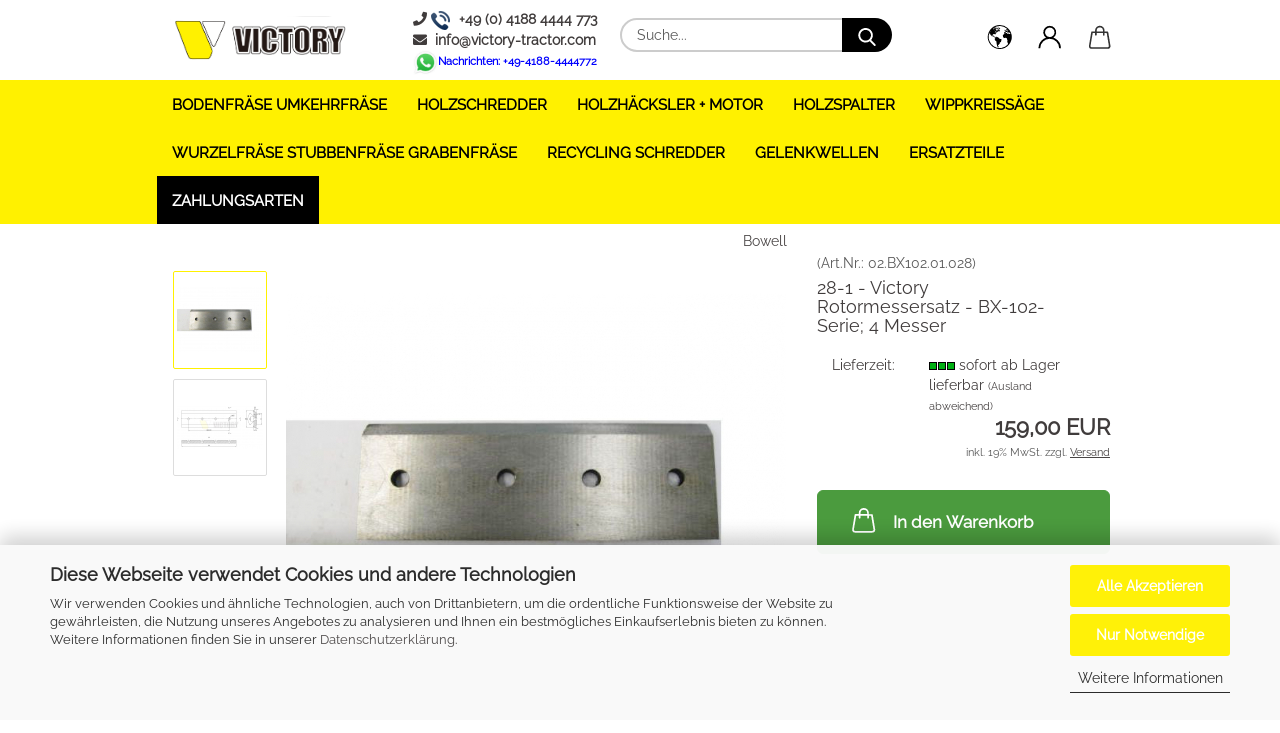

--- FILE ---
content_type: text/html; charset=utf-8
request_url: https://www.victory-tractor.com/Ersatzteile/Ersatzteile-Holzschredder/bx-102rs-530/28-1-victory-rotormessersatz-bx-102-serie-4-messer.html
body_size: 35993
content:





	<!DOCTYPE html>
	<html xmlns="http://www.w3.org/1999/xhtml" dir="ltr" lang="de">
		
			<head>
				
					
					<!--

					=========================================================
					Shopsoftware by Gambio GmbH (c) 2005-2021 [www.gambio.de]
					=========================================================

					Gambio GmbH offers you highly scalable E-Commerce-Solutions and Services.
					The Shopsoftware is redistributable under the GNU General Public License (Version 2) [http://www.gnu.org/licenses/gpl-2.0.html].
					based on: E-Commerce Engine Copyright (c) 2006 xt:Commerce, created by Mario Zanier & Guido Winger and licensed under GNU/GPL.
					Information and contribution at http://www.xt-commerce.com

					=========================================================
					Please visit our website: www.gambio.de
					=========================================================

					-->
				

                
            <!-- Google tag (gtag.js) -->
                                            <script async
                        data-type="text/javascript"
                        data-src="https://www.googletagmanager.com/gtag/js?id=G-M9LBWXSHM7"
                        type="as-oil"
                        data-purposes="4"
                        data-managed="as-oil"></script>
                                        <script async
                data-type="text/javascript"
                type="as-oil"
                data-purposes="4"
                data-managed="as-oil">
            window.dataLayer = window.dataLayer || [];

            
            function gtag() {
                dataLayer.push(arguments);
            }
            
            gtag('js', new Date());

                        
                                                
            gtag('config', 'G-M9LBWXSHM7');
                        
                                    var gaDisableGM9LBWXSHM7 = 'ga-disable-G-M9LBWXSHM7';
            
            			if (document.cookie.indexOf(gaDisableGM9LBWXSHM7 + '=true') > -1) {
				window[gaDisableGM9LBWXSHM7] = true;
			}
			
			function gaOptOut() {
			    				document.cookie = gaDisableGM9LBWXSHM7 + '=true; expires=Thu, 31 Dec 2099 23:59:59 UTC; path=/';
				window[gaDisableGM9LBWXSHM7] = true;
								console.log('Disabled Google-Analytics Tracking');
			}

			function gaOptout() {
				gaOptOut();
			}

			function checkGaOptOutAnchor() {
				if (location.hash.substr(1) === 'gaOptOut') {
					gaOptOut();
				}
			}

			checkGaOptOutAnchor();
			window.addEventListener('hashchange', checkGaOptOutAnchor);
            
        </script>
    

                    
                

				
					<meta name="viewport" content="width=device-width, initial-scale=1, minimum-scale=1.0" />
				

				
					<meta http-equiv="Content-Type" content="text/html; charset=utf-8" />
		<meta name="language" content="de" />
		<meta name='google-site-verification' content='googlef2ef9395c7ca0076' />
		<meta name='Search Console Verification' content='&lt;meta name=&quot;google-site-verification&quot; content=&quot;GoU-63sMhoCWzinP11JyZf-ua7x1-uUtwuLj3gsUoRs&quot; /&gt;' />
		<meta name="keywords" content="Holzspalter, Holzschredder, Bodenfräse,Mulcher,Schlegelmulcher,Schlegelmäher,Ackerfräse,Umkehrfräse,Planiergerät,Erdbohrer,Erdbohrgerät,Mäher,Zapfwelle,Mäher, Holzschredder,Holzspalter, ATV Mulcher,Mäher für PKW,Mäher mit Motor,Mäher mit E-Starter,Traktoranbaugerät,Zapfwellenmäher,Heckbagger,Schneeschild für Traktor,Schneeschild für Trecker,Holzspalter,Holzschredder,Holzhäcksler,hydraulischer Spalter,Holzspalter Zapfwelle,Transportmulde,Transportmulde hydraulisch,Mäher für Anhängerkupplung,ATV120,EF115,EF125,EF135,EF145,EF155,EF165,EF175,EF185,EF195,EFGCH,EFGC,BCRL,BCRI,BX42,BX62R,ECO16,ECO18,ECO21,WC8,WC8H,WC82H,BX42R" />
		<title>28-1 - Victory Rotormessersatz -  BX-102-Serie;  4 Messer - Victory Tractor</title>
		<meta property="og:title" content="28-1 - Victory Rotormessersatz -  BX-102-Serie;  4 Messer" />
		<meta property="og:site_name" content="VICTORY TRACTOR EUROPE" />
		<meta property="og:locale" content="de_DE" />
		<meta property="og:type" content="product" />
		<meta property="og:description" content="Rotormessersatz für BX102-Serie ; 4 Messer mit Doppelschneide; 10.9 Bolzen + Muttern;
Rotormesser: 32 x 10 x 1,7cm

 " />
		<meta property="og:image" content="https://www.victory-tractor.com/images/product_images/info_images/bx62r-rotor-blade_6615_0_7349_0.jpg" />
		<meta property="og:image" content="https://www.victory-tractor.com/images/product_images/info_images/BX-102 Rotormesser_7349_1.jpg" />

				

								
									

				
					<base href="https://www.victory-tractor.com/" />
				

				
											
							<link rel="shortcut icon" href="https://www.victory-tractor.com/images/logos/favicon.ico" type="image/x-icon" />
						
									

				
									

				
					                        
                            <link id="main-css" type="text/css" rel="stylesheet" href="public/theme/styles/system/main.min.css?bust=1768894056" />
                        
									

				
					<meta name="robots" content="index,follow" />
		<link rel="canonical" href="https://www.victory-tractor.com/Ersatzteile/Ersatzteile-Holzschredder/bx-102rs-530/28-1-victory-rotormessersatz-bx-102-serie-4-messer.html?language=de" />
		<meta property="og:url" content="https://www.victory-tractor.com/Ersatzteile/Ersatzteile-Holzschredder/bx-102rs-530/28-1-victory-rotormessersatz-bx-102-serie-4-messer.html?language=de">
		<link rel="alternate" hreflang="x-default" href="https://www.victory-tractor.com/Ersatzteile/Ersatzteile-Holzschredder/bx-102rs-530/28-1-victory-rotormessersatz-bx-102-serie-4-messer.html?language=de" />
		<link rel="alternate" hreflang="en" href="https://www.victory-tractor.com/Spareparts/Spare-parts-wood-chipper/bx-102rs-530/28-1-victory-rotor-blade-set-bx-102-series-4-knives.html?language=en" />
		<link rel="alternate" hreflang="de" href="https://www.victory-tractor.com/Ersatzteile/Ersatzteile-Holzschredder/bx-102rs-530/28-1-victory-rotormessersatz-bx-102-serie-4-messer.html?language=de" />
		
				

				
									

			</head>
		
		
			<body class="page-product-info"
				  data-gambio-namespace="https://www.victory-tractor.com/public/theme/javascripts/system"
				  data-jse-namespace="https://www.victory-tractor.com/JSEngine/build"
				  data-gambio-controller="initialize"
				  data-gambio-widget="input_number responsive_image_loader transitions header image_maps modal history dropdown core_workarounds anchor"
				  data-input_number-separator=","
					 data-xycons-namespace="https://www.victory-tractor.com/GXModules/Xycons" >

				
					
				

				
									

				
									
		




	



	
		<div id="outer-wrapper" >
			
				<header id="header" class="navbar">
					
		


	<div class="inside">

		<div class="row">

		
												
			<div class="navbar-header">
									
							
		<a class="navbar-brand" href="https://www.victory-tractor.com/" title="VICTORY TRACTOR EUROPE">
			<img id="main-header-logo" class="img-responsive" src="https://www.victory-tractor.com/images/logos/logo-transparent_logo.jpg" alt="VICTORY TRACTOR EUROPE-Logo">
		</a>
	
					
								
					
	
	
		
	
				<button type="button" class="navbar-toggle cart-icon" data-toggle="cart">
			<svg width="24" xmlns="http://www.w3.org/2000/svg" viewBox="0 0 40 40"><defs><style>.cls-1{fill:none;}</style></defs><title>cart</title><g id="Ebene_2" data-name="Ebene 2"><g id="Ebene_1-2" data-name="Ebene 1"><path d="M31,13.66a1.08,1.08,0,0,0-1.07-1H26.08V11.28a6.31,6.31,0,0,0-12.62,0v1.36H9.27a1,1,0,0,0-1,1L5.21,32A3.8,3.8,0,0,0,9,35.8H30.19A3.8,3.8,0,0,0,34,31.94Zm-15.42-1V11.28a4.2,4.2,0,0,1,8.39,0v1.35Zm-1.06,5.59a1.05,1.05,0,0,0,1.06-1.06v-2.4H24v2.4a1.06,1.06,0,0,0,2.12,0v-2.4h2.84L31.86,32a1.68,1.68,0,0,1-1.67,1.68H9a1.67,1.67,0,0,1-1.68-1.61l2.94-17.31h3.19v2.4A1.06,1.06,0,0,0,14.51,18.22Z"/></g></g></svg>
			<span class="cart-products-count hidden">
            0
        </span>
		</button>
	

				
			</div>
			
											
		

		
							






	<div class="navbar-search collapse">

		
			<form role="search" action="advanced_search_result.php" method="get" data-gambio-widget="live_search">

				<div class="navbar-search-input-group input-group">
					<input type="text" id="search-field-input" name="keywords" placeholder="Suche..." class="form-control search-input" autocomplete="off" />
					
						<button aria-label="Suche..." type="submit">
							<img src="public/theme/images/svgs/search.svg" class="gx-search-input svg--inject" alt="search icon">
						</button>
					
                    <label for="search-field-input" class="control-label sr-only">Suche...</label>
					

				</div>


									<input type="hidden" value="1" name="inc_subcat" />
				
				<div class="search-result-container"></div>

			</form>
		
	</div>


					

		
							
					
	<div class="custom-container">
		
			<div class="inside">
				
											
							<p>
	<i class="fas fa-phone"></i>&nbsp;<img alt="" src="[data-uri]" />&nbsp;<span style="font-size:18px;"><strong> </strong></span><span style="font-size:18px;"><strong> </strong></span><a href="tel:+4941884444773"><span style="color:#403c3c;"><strong>+49 (0) 4188 4444 773</strong></span></a><br />
	<i class="fas fa-envelope"></i>&nbsp;&nbsp;<a href="mailto:info@victory-tractor.com"><span style="color:#403c3c;"><strong>info@victory-tractor.com</strong></span></a><br />
	<img alt="" src="images/WA-logo.jpeg" style="width: 25px; height: 25px; float: left;" /> <a href="https://web.whatsapp.com/send?phone=4941884444772&amp;text=Hallo,%20ich%20habe%20eine%20Frage%20zu%20einem%20Ihrer%20Produkte"><span style="color:#0000FF;"><span style="font-size:11px;"><strong>Nachrichten: +49-4188-4444772</strong></span></span></a>
</p>

						
									
			</div>
		
	</div>
				
					

		
    		<!-- layout_header honeygrid -->
												<div class="navbar-secondary hidden-xs">
								





	<div id="topbar-container">
						
		
					

		
			<div class="">
				
				<nav class="navbar-inverse"  data-gambio-widget="menu link_crypter" data-menu-switch-element-position="false" data-menu-events='{"desktop": ["click"], "mobile": ["click"]}' data-menu-ignore-class="dropdown-menu">
					<ul class="nav navbar-nav">

						
													

						
													

						
													

						
													

						
													

						
													

													<li class="dropdown navbar-topbar-item first">

								
																			
											<a href="#" aria-label="Sprache auswählen" title="Sprache auswählen" role="button" class="dropdown-toggle" data-toggle-hover="dropdown">

												
													<span class="language-code hidden-xs">
																									
													<svg width="24" xmlns="http://www.w3.org/2000/svg" viewBox="0 0 40 40"><defs><style>.cls-1{fill:none;}</style></defs><title></title><g id="Ebene_2" data-name="Ebene 2"><g id="Ebene_1-2" data-name="Ebene 1"><polygon points="27.01 11.12 27.04 11.36 26.68 11.43 26.63 11.94 27.06 11.94 27.63 11.88 27.92 11.53 27.61 11.41 27.44 11.21 27.18 10.8 27.06 10.21 26.58 10.31 26.44 10.52 26.44 10.75 26.68 10.91 27.01 11.12"/><polygon points="26.6 11.31 26.62 10.99 26.34 10.87 25.94 10.96 25.65 11.44 25.65 11.74 25.99 11.74 26.6 11.31"/><path d="M18.47,12.66l-.09.22H18v.22h.1l0,.11.25,0,.16-.1.05-.21h.21l.08-.17-.19,0Z"/><polygon points="17.38 13.05 17.37 13.27 17.67 13.24 17.7 13.03 17.52 12.88 17.38 13.05"/><path d="M35.68,19.83a12.94,12.94,0,0,0-.07-1.39,15.83,15.83,0,0,0-1.06-4.35l-.12-.31a16,16,0,0,0-3-4.63l-.25-.26c-.24-.25-.48-.49-.73-.72a16,16,0,0,0-21.59.07,15.08,15.08,0,0,0-1.83,2,16,16,0,1,0,28.21,13.5c.08-.31.14-.62.2-.94a16.2,16.2,0,0,0,.25-2.8C35.69,19.94,35.68,19.89,35.68,19.83Zm-3-6.39.1-.1c.12.23.23.47.34.72H33l-.29,0Zm-2.31-2.79V9.93c.25.27.5.54.73.83l-.29.43h-1L29.73,11ZM11.06,8.87v0h.32l0-.1h.52V9l-.15.21h-.72v-.3Zm.51.72.35-.06s0,.32,0,.32l-.72.05-.14-.17Zm22.12,6.35H32.52l-.71-.53-.75.07v.46h-.24l-.26-.19-1.3-.33v-.84l-1.65.13L27.1,15h-.65l-.32,0-.8.44v.83l-1.62,1.17.14.51h.33l-.09.47-.23.09,0,1.24,1.41,1.6h.61l0-.1H27l.32-.29h.62l.34.34.93.1-.12,1.23,1,1.82-.54,1,0,.48.43.43v1.17l.56.76v1h.49a14.67,14.67,0,0,1-24.9-15V13.8l.52-.64c.18-.35.38-.68.59-1l0,.27-.61.74c-.19.35-.36.72-.52,1.09v.84l.61.29v1.16l.58,1,.48.08.06-.35-.56-.86-.11-.84h.33l.14.86.81,1.19L8.31,18l.51.79,1.29.31v-.2l.51.07,0,.37.4.07.62.17.88,1,1.12.09.11.91-.76.54,0,.81-.11.5,1.11,1.4.09.47s.4.11.45.11.9.65.9.65v2.51l.31.09-.21,1.16.51.68-.09,1.15.67,1.19.87.76.88,0,.08-.29-.64-.54,0-.27.11-.32,0-.34h-.44l-.22-.28.36-.35,0-.26-.4-.11,0-.25.58-.08.87-.42.29-.54.92-1.17-.21-.92L20,27l.84,0,.57-.45.18-1.76.63-.8.11-.52-.57-.18-.38-.62H20.09l-1-.39,0-.74L18.67,21l-.93,0-.53-.84-.48-.23,0,.26-.87.05-.32-.44-.9-.19-.74.86-1.18-.2-.08-1.32-.86-.14.35-.65-.1-.37-1.12.75-.71-.09-.25-.55.15-.57.39-.72.9-.45H13.1v.53l.63.29L13.67,16l.45-.45L15,15l.06-.42L16,13.6l1-.53L16.86,13l.65-.61.24.06.11.14.25-.28.06,0-.27,0-.28-.09v-.27l.15-.12h.32l.15.07.12.25.16,0v0h0L19,12l.07-.22.25.07v.24l-.24.16h0l0,.26.82.25h.19v-.36l-.65-.29,0-.17.54-.18,0-.52-.56-.34,0-.86-.77.37h-.28l.07-.65-1-.25L17,9.83v1l-.78.25-.31.65-.34.06v-.84l-.73-.1-.36-.24-.15-.53,1.31-.77.64-.2.06.43h.36l0-.22.37-.05V9.17l-.16-.07,0-.22.46,0,.27-.29,0,0h0l.09-.09,1-.12.43.36L18,9.28l1.42.33.19-.47h.62l.22-.42L20,8.61V8.09l-1.38-.61-.95.11-.54.28,0,.68-.56-.08-.09-.38.54-.49-1,0-.28.09L15.68,8l.37.06L16,8.39l-.62,0-.1.24-.9,0a2.22,2.22,0,0,0-.06-.51l.71,0,.54-.52-.3-.15-.39.38-.65,0-.39-.53H13L12.12,8h.79l.07.24-.2.19.88,0,.13.32-1,0-.05-.24-.62-.14-.33-.18h-.74A14.66,14.66,0,0,1,29.38,9l-.17.32-.68.26-.29.31.07.36.35,0,.21.53.6-.24.1.7h-.18l-.49-.07-.55.09-.53.75-.76.12-.11.65.32.07-.1.42-.75-.15-.69.15-.15.39.12.8.41.19h.68l.46,0,.14-.37.72-.93.47.1.47-.42.08.32,1.15.78-.14.19-.52,0,.2.28.32.07.37-.16V14l.17-.09-.13-.14-.77-.42-.2-.57h.64l.2.2.55.47,0,.57.57.61.21-.83.39-.22.08.68.38.42h.76a12.23,12.23,0,0,1,.4,1.16ZM12.42,11.27l.38-.18.35.08-.12.47-.38.12Zm2,1.1v.3h-.87l-.33-.09.08-.21.42-.18h.58v.18Zm.41.42v.29l-.22.14-.27,0v-.48Zm-.25-.12v-.35l.3.28Zm.14.7v.29l-.21.21h-.47l.08-.32.22,0,0-.11Zm-1.16-.58h.48l-.62.87-.26-.14.06-.37Zm2,.48v.29h-.46L15,13.37v-.26h0Zm-.43-.39.13-.14.23.14-.18.15Zm18.79,3.8,0-.06c0,.09,0,.17.05.25Z"/><path d="M6.18,13.8v.45c.16-.37.33-.74.52-1.09Z"/></g></g></svg>
													
																								<span class="topbar-label">Sprache auswählen</span>
											</span>
												

												
													<span class="visible-xs-block">
																									
														<span class="fa fa-globe"></span>
													
																										<span class="topbar-label">&nbsp;Sprache</span>
											</span>
												
											</a>
										
																	

								<ul class="level_2 dropdown-menu">
									<li>
										
											<form action="/Ersatzteile/Ersatzteile-Holzschredder/bx-102rs-530/28-1-victory-rotormessersatz-bx-102-serie-4-messer.html" method="POST" class="form-horizontal">

												
																											
															<div class="form-group">
																<label for="language-switch-dropdown">Sprache auswählen</label>
																
	<select id="language-switch-dropdown" name="language" class="form-control">
					
				<option value="de" selected="selected">Deutsch</option>
			
					
				<option value="en">English</option>
			
			</select>

															</div>
														
																									

												
																									

												
																											
															<div class="form-group">
																<label for="countries-switch-dropdown" style="display: inline">Lieferland
																    
	<select id="countries-switch-dropdown" name="switch_country" class="form-control">
					
				<option value="BE" >Belgien</option>
			
					
				<option value="BG" >Bulgarien</option>
			
					
				<option value="DE" selected>Deutschland</option>
			
					
				<option value="DK" >Dänemark</option>
			
					
				<option value="EE" >Estland</option>
			
					
				<option value="FI" >Finnland</option>
			
					
				<option value="FR" >Frankreich</option>
			
					
				<option value="GR" >Griechenland</option>
			
					
				<option value="IE" >Irland</option>
			
					
				<option value="IT" >Italien</option>
			
					
				<option value="HR" >Kroatien</option>
			
					
				<option value="LV" >Lettland</option>
			
					
				<option value="LT" >Litauen</option>
			
					
				<option value="LU" >Luxemburg</option>
			
					
				<option value="MT" >Malta</option>
			
					
				<option value="NL" >Niederlande</option>
			
					
				<option value="AT" >Österreich</option>
			
					
				<option value="PL" >Polen</option>
			
					
				<option value="PT" >Portugal</option>
			
					
				<option value="RO" >Rumänien</option>
			
					
				<option value="SE" >Schweden</option>
			
					
				<option value="CH" >Schweiz</option>
			
					
				<option value="SK" >Slowakei (Slowakische Republik)</option>
			
					
				<option value="SI" >Slowenien</option>
			
					
				<option value="ES" >Spanien</option>
			
					
				<option value="CZ" >Tschechische Republik</option>
			
					
				<option value="HU" >Ungarn</option>
			
					
				<option value="CY" >Zypern</option>
			
			</select>

                                                                </label>
															</div>
														
																									

												
													<div class="dropdown-footer row">
														<input type="submit" class="btn btn-primary btn-block" value="Speichern" title="Speichern" />
													</div>
												

												

											</form>
										
									</li>
								</ul>
							</li>
						
						
																								
										<li class="dropdown navbar-topbar-item">
											<a title="Anmeldung" href="/Ersatzteile/Ersatzteile-Holzschredder/bx-102rs-530/28-1-victory-rotormessersatz-bx-102-serie-4-messer.html#" class="dropdown-toggle" data-toggle-hover="dropdown" role="button" aria-label="Kundenlogin">
												
																											
															<span class="language-code hidden-xs">
														<svg width="24" xmlns="http://www.w3.org/2000/svg" viewBox="0 0 40 40"><defs><style>.cls-1{fill:none;}</style></defs><title></title><g id="Ebene_2" data-name="Ebene 2"><g id="Ebene_1-2" data-name="Ebene 1"><path d="M30.21,24.43a15,15,0,0,0-5.68-3.56,8.64,8.64,0,1,0-9.78,0,15,15,0,0,0-5.68,3.56A14.87,14.87,0,0,0,4.7,35H7a12.61,12.61,0,0,1,25.22,0h2.34A14.88,14.88,0,0,0,30.21,24.43ZM19.64,20.06A6.31,6.31,0,1,1,26,13.75,6.31,6.31,0,0,1,19.64,20.06Z"/></g></g></svg>
													</span>
															<span class="visible-xs-inline">
														<span class="fa fa-user-o"></span>
													</span>
														
																									

												<span class="topbar-label">Kundenlogin</span>
											</a>
											




	<ul class="dropdown-menu dropdown-menu-login arrow-top">
		
			<li class="arrow"></li>
		
		
		
			<li class="dropdown-header hidden-xs">Kundenlogin</li>
		
		
		
			<li>
				<form action="https://www.victory-tractor.com/login.php?action=process" method="post" class="form-horizontal">
					<input type="hidden" name="return_url" value="https://www.victory-tractor.com/Ersatzteile/Ersatzteile-Holzschredder/bx-102rs-530/28-1-victory-rotormessersatz-bx-102-serie-4-messer.html">
					<input type="hidden" name="return_url_hash" value="2632ce25c4baa5bb51131b04a0870865e819fce5c97d2466c291c4e627711391">
					
						<div class="form-group">
                            <label for="box-login-dropdown-login-username" class="form-control sr-only">E-Mail</label>
							<input
                                autocomplete="username"
                                type="email"
                                id="box-login-dropdown-login-username"
                                class="form-control"
                                placeholder="E-Mail"
                                name="email_address"
                                aria-label="E-Mail"
                                oninput="this.setCustomValidity('')"
                                oninvalid="this.setCustomValidity('Bitte geben Sie eine korrekte Emailadresse ein')"
                            />
						</div>
					
					
                        <div class="form-group password-form-field" data-gambio-widget="show_password">
                            <label for="box-login-dropdown-login-password" class="form-control sr-only">Passwort</label>
                            <input autocomplete="current-password" type="password" id="box-login-dropdown-login-password" class="form-control" placeholder="Passwort" name="password" />
                            <button class="btn show-password hidden" type="button">
                                <i class="fa fa-eye" aria-hidden="true"></i>
                                <span class="sr-only">Toggle Password View</span>
                            </button>
                        </div>
					
					
						<div class="dropdown-footer row">
							
	
								
									<input type="submit" class="btn btn-primary btn-block" value="Anmelden" />
								
								<ul>
									
										<li>
											<a title="Konto erstellen" href="https://www.victory-tractor.com/shop.php?do=CreateRegistree">
												Konto erstellen
											</a>
										</li>
									
									
										<li>
											<a title="Passwort vergessen?" href="https://www.victory-tractor.com/password_double_opt.php">
												Passwort vergessen?
											</a>
										</li>
									
								</ul>
							
	

	
						</div>
					
				</form>
			</li>
		
	</ul>


										</li>
									
																					

						
													

						<li class="dropdown navbar-topbar-item topbar-cart" data-gambio-widget="cart_dropdown">
						<a
								title="Warenkorb"
								aria-label="Warenkorb"
                                role="button"
								class="dropdown-toggle"
								href="/Ersatzteile/Ersatzteile-Holzschredder/bx-102rs-530/28-1-victory-rotormessersatz-bx-102-serie-4-messer.html#"
	                            data-toggle="cart"
						>
						<span class="cart-info-wrapper">
							
								<!-- layout_header_SECONDARY_NAVIGATION.html malibu -->
																	
									<svg width="24" xmlns="http://www.w3.org/2000/svg" viewBox="0 0 40 40"><defs><style>.cls-1{fill:none;}</style></defs><title></title><g id="Ebene_2" data-name="Ebene 2"><g id="Ebene_1-2" data-name="Ebene 1"><path d="M31,13.66a1.08,1.08,0,0,0-1.07-1H26.08V11.28a6.31,6.31,0,0,0-12.62,0v1.36H9.27a1,1,0,0,0-1,1L5.21,32A3.8,3.8,0,0,0,9,35.8H30.19A3.8,3.8,0,0,0,34,31.94Zm-15.42-1V11.28a4.2,4.2,0,0,1,8.39,0v1.35Zm-1.06,5.59a1.05,1.05,0,0,0,1.06-1.06v-2.4H24v2.4a1.06,1.06,0,0,0,2.12,0v-2.4h2.84L31.86,32a1.68,1.68,0,0,1-1.67,1.68H9a1.67,1.67,0,0,1-1.68-1.61l2.94-17.31h3.19v2.4A1.06,1.06,0,0,0,14.51,18.22Z"/></g></g></svg>
									
															

							<span class="topbar-label">
								<br />
								<span class="products">
									0,00 EUR
								</span>
							</span>

							
																	<span class="cart-products-count edge hidden">
										
									</span>
															
						</span>
						</a>

				</li>

				
			</ul>
		</nav>
				
			</div>
		
	</div>


			</div>
					

		</div>

	</div>
    
    <div id="offcanvas-cart-overlay"></div>
    <div id="offcanvas-cart-content">

        <button aria-label="Warenkorb schließen" data-toggle="cart" class="offcanvas-cart-close c-hamburger c-hamburger--htx">
            <span></span>
            Menü
        </button>
        <!-- layout_header_cart_dropdown begin -->
        



	<ul class="dropdown-menu arrow-top cart-dropdown cart-empty">
		
			<li class="arrow"></li>
		
	
		
					
	
		
            <input type="hidden" id="ga4-view-cart-json" value=""/>
        <script async
                data-type="text/javascript"
                type="as-oil"
                data-purposes="4"
                data-managed="as-oil">
            function ga4ViewCart() {
                const data = document.getElementById('ga4-view-cart-json');

                if (data && data.value.length) {
                    gtag('event', 'view_cart', JSON.parse(data.value));
                }
            }
        </script>
    
			<li class="cart-dropdown-inside">
		
				
									
				
									
						<div class="cart-empty">
							Sie haben noch keine Artikel in Ihrem Warenkorb.
						</div>
					
								
			</li>
		
	</ul>
        <!-- layout_header_cart_dropdown end -->

    </div>









	<noscript>
		<div class="alert alert-danger noscript-notice" role="alert">
			JavaScript ist in Ihrem Browser deaktiviert. Aktivieren Sie JavaScript, um alle Funktionen des Shops nutzen und alle Inhalte sehen zu können.
		</div>
	</noscript>


    
                     
                                  


	<div id="categories">
		<div class="navbar-collapse collapse">
			
				<nav class="navbar-default navbar-categories" data-gambio-widget="menu">
					
                        <ul class="level-1 nav navbar-nav">
                             
                                                            
                                    <li class="level-1-child" data-id="506">
                                        
                                            <a class="dropdown-toggle" href="https://www.victory-tractor.com/BODENFRAESE/" title="BODENFRÄSE UMKEHRFRÄSE">
                                                
                                                    BODENFRÄSE UMKEHRFRÄSE
                                                
                                                                                            </a>
                                        
                                        
                                                                                    
                                    </li>
                                
                                                            
                                    <li class="level-1-child" data-id="455">
                                        
                                            <a class="dropdown-toggle" href="https://www.victory-tractor.com/HOLZSCHREDDER/" title="HOLZSCHREDDER">
                                                
                                                    HOLZSCHREDDER
                                                
                                                                                            </a>
                                        
                                        
                                                                                    
                                    </li>
                                
                                                            
                                    <li class="level-1-child" data-id="528">
                                        
                                            <a class="dropdown-toggle" href="https://www.victory-tractor.com/HOLZHAECKSLER-HOLZHACKER/" title="HOLZHÄCKSLER + Motor">
                                                
                                                    HOLZHÄCKSLER + Motor
                                                
                                                                                            </a>
                                        
                                        
                                                                                    
                                    </li>
                                
                                                            
                                    <li class="level-1-child" data-id="499">
                                        
                                            <a class="dropdown-toggle" href="https://www.victory-tractor.com/HOLZSPALTER/" title="HOLZSPALTER">
                                                
                                                    HOLZSPALTER
                                                
                                                                                            </a>
                                        
                                        
                                                                                    
                                    </li>
                                
                                                            
                                    <li class="level-1-child" data-id="503">
                                        
                                            <a class="dropdown-toggle" href="https://www.victory-tractor.com/Wippkreissaege/" title="WIPPKREISSÄGE">
                                                
                                                    WIPPKREISSÄGE
                                                
                                                                                            </a>
                                        
                                        
                                                                                    
                                    </li>
                                
                                                            
                                    <li class="level-1-child" data-id="509">
                                        
                                            <a class="dropdown-toggle" href="https://www.victory-tractor.com/Stubbenfraese-Wurzelfraese-15PS-Motor/" title="WURZELFRÄSE STUBBENFRÄSE GRABENFRÄSE">
                                                
                                                    WURZELFRÄSE STUBBENFRÄSE GRABENFRÄSE
                                                
                                                                                            </a>
                                        
                                        
                                                                                    
                                    </li>
                                
                                                            
                                    <li class="level-1-child" data-id="574">
                                        
                                            <a class="dropdown-toggle" href="https://www.victory-tractor.com/HOLZSCHREDDER-574/" title="RECYCLING SCHREDDER">
                                                
                                                    RECYCLING SCHREDDER
                                                
                                                                                            </a>
                                        
                                        
                                                                                    
                                    </li>
                                
                                                            
                                    <li class="level-1-child" data-id="532">
                                        
                                            <a class="dropdown-toggle" href="https://www.victory-tractor.com/gelenkwellen/" title="GELENKWELLEN">
                                                
                                                    GELENKWELLEN
                                                
                                                                                            </a>
                                        
                                        
                                                                                    
                                    </li>
                                
                                                            
                                    <li class="dropdown level-1-child" data-id="3">
                                        
                                            <a class="dropdown-toggle" href="https://www.victory-tractor.com/Ersatzteile/" title="ERSATZTEILE">
                                                
                                                    ERSATZTEILE
                                                
                                                                                            </a>
                                        
                                        
                                                                                            
                                                    <ul data-level="2" class="level-2 dropdown-menu dropdown-menu-child">
                                                        
                                                            <li class="enter-category hidden-sm hidden-md hidden-lg show-more">
                                                                
                                                                    <a class="dropdown-toggle" href="https://www.victory-tractor.com/Ersatzteile/" title="ERSATZTEILE">
                                                                        
                                                                            ERSATZTEILE anzeigen
                                                                        
                                                                    </a>
                                                                
                                                            </li>
                                                        

                                                                                                                                                                                                                                                                                                                                                                                                                                                                                                                                                                                                                                                                                                                                                                                                                                                                                                                                                                                                                                                                                                                                                                                                                                                                                                                                                                                                                                                                                                                                                                                                                                                                                                                                                                                                        
                                                        
                                                                                                                            
                                                                    <li class="dropdown level-2-child">
                                                                        <a href="https://www.victory-tractor.com/Ersatzteile/Ersatzteile-Victory-Bodenfraese/" title="BODENFRÄSE / UMKEHRFRÄSE">
                                                                            BODENFRÄSE / UMKEHRFRÄSE
                                                                        </a>
                                                                                                                                                    <ul  data-level="3" class="level-3 dropdown-menu dropdown-menu-child">
                                                                                <li class="enter-category">
                                                                                    <a href="https://www.victory-tractor.com/Ersatzteile/Ersatzteile-Victory-Bodenfraese/" title="BODENFRÄSE / UMKEHRFRÄSE" class="dropdown-toggle">
                                                                                        BODENFRÄSE / UMKEHRFRÄSE anzeigen
                                                                                    </a>
                                                                                </li>
                                                                                                                                                                    
                                                                                        <li class="level-3-child">
                                                                                            <a href="https://www.victory-tractor.com/Ersatzteile/Ersatzteile-Victory-Bodenfraese/Ersatzteile-Victory-BODENFRAeSE-531/" title="FRÄSMESSER für BODENFRÄSE / UMKEHRFRÄSE">
                                                                                                FRÄSMESSER für BODENFRÄSE / UMKEHRFRÄSE
                                                                                            </a>
                                                                                        </li>
                                                                                    
                                                                                                                                                                    
                                                                                        <li class="level-3-child">
                                                                                            <a href="https://www.victory-tractor.com/Ersatzteile/Ersatzteile-Victory-Bodenfraese/Ersatzteile-Victory-BODENFRAeSE-513/" title="BODENFRÄSE  HTLG-Serie">
                                                                                                BODENFRÄSE  HTLG-Serie
                                                                                            </a>
                                                                                        </li>
                                                                                    
                                                                                                                                                                    
                                                                                        <li class="level-3-child">
                                                                                            <a href="https://www.victory-tractor.com/Ersatzteile/Ersatzteile-Victory-Bodenfraese/Ersatzteile-Victory-BODENFRAeSE-514/" title="BODENFRÄSE  HTLS-Serie">
                                                                                                BODENFRÄSE  HTLS-Serie
                                                                                            </a>
                                                                                        </li>
                                                                                    
                                                                                                                                                                    
                                                                                        <li class="level-3-child">
                                                                                            <a href="https://www.victory-tractor.com/Ersatzteile/Ersatzteile-Victory-Bodenfraese/Victory-BODENFRAeSE-HTLU/" title="BODENFRÄSE  HTLU-Serie">
                                                                                                BODENFRÄSE  HTLU-Serie
                                                                                            </a>
                                                                                        </li>
                                                                                    
                                                                                                                                                                    
                                                                                        <li class="level-3-child">
                                                                                            <a href="https://www.victory-tractor.com/Ersatzteile/Ersatzteile-Victory-Bodenfraese/Ersatzteile-Victory-BODENFRAeSE-515/" title="BODENFRÄSE  HTLX-Serie">
                                                                                                BODENFRÄSE  HTLX-Serie
                                                                                            </a>
                                                                                        </li>
                                                                                    
                                                                                                                                                                    
                                                                                        <li class="level-3-child">
                                                                                            <a href="https://www.victory-tractor.com/Ersatzteile/Ersatzteile-Victory-Bodenfraese/Ersatzteile-Victory-BODENUMKEHR-FRAeSE/" title="BODENUMKEHR-FRÄSE">
                                                                                                BODENUMKEHR-FRÄSE
                                                                                            </a>
                                                                                        </li>
                                                                                    
                                                                                                                                                            </ul>
                                                                                                                                            </li>
                                                                
                                                                                                                            
                                                                    <li class="dropdown level-2-child">
                                                                        <a href="https://www.victory-tractor.com/Ersatzteile/Ersatzteile-Holzschredder/" title="HOLZHÄCKSLER">
                                                                            HOLZHÄCKSLER
                                                                        </a>
                                                                                                                                                    <ul  data-level="3" class="level-3 dropdown-menu dropdown-menu-child">
                                                                                <li class="enter-category">
                                                                                    <a href="https://www.victory-tractor.com/Ersatzteile/Ersatzteile-Holzschredder/" title="HOLZHÄCKSLER" class="dropdown-toggle">
                                                                                        HOLZHÄCKSLER anzeigen
                                                                                    </a>
                                                                                </li>
                                                                                                                                                                    
                                                                                        <li class="level-3-child">
                                                                                            <a href="https://www.victory-tractor.com/Ersatzteile/Ersatzteile-Holzschredder/Victory-Holzhaecksler-BX52/" title="BX52">
                                                                                                BX52
                                                                                            </a>
                                                                                        </li>
                                                                                    
                                                                                                                                                                    
                                                                                        <li class="level-3-child">
                                                                                            <a href="https://www.victory-tractor.com/Ersatzteile/Ersatzteile-Holzschredder/bx52rs-h/" title="BX52RS / -H">
                                                                                                BX52RS / -H
                                                                                            </a>
                                                                                        </li>
                                                                                    
                                                                                                                                                                    
                                                                                        <li class="level-3-child">
                                                                                            <a href="https://www.victory-tractor.com/Ersatzteile/Ersatzteile-Holzschredder/bx-72rs/" title="BX-72RS">
                                                                                                BX-72RS
                                                                                            </a>
                                                                                        </li>
                                                                                    
                                                                                                                                                                    
                                                                                        <li class="level-3-child">
                                                                                            <a href="https://www.victory-tractor.com/Ersatzteile/Ersatzteile-Holzschredder/bx-102rs/" title="BX-102RS">
                                                                                                BX-102RS
                                                                                            </a>
                                                                                        </li>
                                                                                    
                                                                                                                                                                    
                                                                                        <li class="level-3-child active">
                                                                                            <a href="https://www.victory-tractor.com/Ersatzteile/Ersatzteile-Holzschredder/bx-102rs-530/" title="BX-102RSH">
                                                                                                BX-102RSH
                                                                                            </a>
                                                                                        </li>
                                                                                    
                                                                                                                                                                    
                                                                                        <li class="level-3-child">
                                                                                            <a href="https://www.victory-tractor.com/Ersatzteile/Ersatzteile-Holzschredder/bx-72rs-527/" title="BX-72RS-E">
                                                                                                BX-72RS-E
                                                                                            </a>
                                                                                        </li>
                                                                                    
                                                                                                                                                                    
                                                                                        <li class="level-3-child">
                                                                                            <a href="https://www.victory-tractor.com/Ersatzteile/Ersatzteile-Holzschredder/Victory-Holzhaecksler-BX-2000/" title="BX-2000">
                                                                                                BX-2000
                                                                                            </a>
                                                                                        </li>
                                                                                    
                                                                                                                                                                    
                                                                                        <li class="level-3-child">
                                                                                            <a href="https://www.victory-tractor.com/Ersatzteile/Ersatzteile-Holzschredder/Ersatzteile-Victory-Holzhaecksler-GTS-1500/" title="GTS-1500">
                                                                                                GTS-1500
                                                                                            </a>
                                                                                        </li>
                                                                                    
                                                                                                                                                                    
                                                                                        <li class="level-3-child">
                                                                                            <a href="https://www.victory-tractor.com/Ersatzteile/Ersatzteile-Holzschredder/Ersatzteile-Victory-Holzhaecksler-GTS-700/" title="GTS-700">
                                                                                                GTS-700
                                                                                            </a>
                                                                                        </li>
                                                                                    
                                                                                                                                                                    
                                                                                        <li class="level-3-child">
                                                                                            <a href="https://www.victory-tractor.com/Ersatzteile/Ersatzteile-Holzschredder/Ersatzteile-Victory-Holzhaecksler-GTS-700-compact/" title="GTS-700-compact">
                                                                                                GTS-700-compact
                                                                                            </a>
                                                                                        </li>
                                                                                    
                                                                                                                                                                    
                                                                                        <li class="level-3-child">
                                                                                            <a href="https://www.victory-tractor.com/Ersatzteile/Ersatzteile-Holzschredder/Ersatzteile-Victory-Holzhaecksler-GTK-1500E/" title="GTK-1500E">
                                                                                                GTK-1500E
                                                                                            </a>
                                                                                        </li>
                                                                                    
                                                                                                                                                                    
                                                                                        <li class="level-3-child">
                                                                                            <a href="https://www.victory-tractor.com/Ersatzteile/Ersatzteile-Holzschredder/Ersatzteile-Victory-Grobholzhaecksler-GBL-1500/" title="GBL-1500">
                                                                                                GBL-1500
                                                                                            </a>
                                                                                        </li>
                                                                                    
                                                                                                                                                                    
                                                                                        <li class="level-3-child">
                                                                                            <a href="https://www.victory-tractor.com/Ersatzteile/Ersatzteile-Holzschredder/Ersatzteile-Victory-Holzhaecksler-BX42/" title="BX-42">
                                                                                                BX-42
                                                                                            </a>
                                                                                        </li>
                                                                                    
                                                                                                                                                                    
                                                                                        <li class="level-3-child">
                                                                                            <a href="https://www.victory-tractor.com/Ersatzteile/Ersatzteile-Holzschredder/Ersatzteile-Victory-Holzhaecksler-BX62R-502/" title="BX-62R / 72R">
                                                                                                BX-62R / 72R
                                                                                            </a>
                                                                                        </li>
                                                                                    
                                                                                                                                                                    
                                                                                        <li class="level-3-child">
                                                                                            <a href="https://www.victory-tractor.com/Ersatzteile/Ersatzteile-Holzschredder/Ersatzteile-Victory-Holzhaecksler-BX-92R/" title="BX-92R">
                                                                                                BX-92R
                                                                                            </a>
                                                                                        </li>
                                                                                    
                                                                                                                                                                    
                                                                                        <li class="level-3-child">
                                                                                            <a href="https://www.victory-tractor.com/Ersatzteile/Ersatzteile-Holzschredder/Ersatzteile-Victory-Holzhaecksler-WC-8H-507/" title="WC-8H">
                                                                                                WC-8H
                                                                                            </a>
                                                                                        </li>
                                                                                    
                                                                                                                                                                    
                                                                                        <li class="level-3-child">
                                                                                            <a href="https://www.victory-tractor.com/Ersatzteile/Ersatzteile-Holzschredder/Ersatzteile-Victory-Holzhaecksler-WC-8M/" title="WC-8M">
                                                                                                WC-8M
                                                                                            </a>
                                                                                        </li>
                                                                                    
                                                                                                                                                            </ul>
                                                                                                                                            </li>
                                                                
                                                                                                                            
                                                                    <li class="dropdown level-2-child">
                                                                        <a href="https://www.victory-tractor.com/Ersatzteile/holzspalter/" title="HOLZSPALTER">
                                                                            HOLZSPALTER
                                                                        </a>
                                                                                                                                                    <ul  data-level="3" class="level-3 dropdown-menu dropdown-menu-child">
                                                                                <li class="enter-category">
                                                                                    <a href="https://www.victory-tractor.com/Ersatzteile/holzspalter/" title="HOLZSPALTER" class="dropdown-toggle">
                                                                                        HOLZSPALTER anzeigen
                                                                                    </a>
                                                                                </li>
                                                                                                                                                                    
                                                                                        <li class="level-3-child">
                                                                                            <a href="https://www.victory-tractor.com/Ersatzteile/holzspalter/Ersatzteile-Bowell-Holzspalter-524/" title="Modell 2019 und älter">
                                                                                                Modell 2019 und älter
                                                                                            </a>
                                                                                        </li>
                                                                                    
                                                                                                                                                                    
                                                                                        <li class="level-3-child">
                                                                                            <a href="https://www.victory-tractor.com/Ersatzteile/holzspalter/Ersatzteile-Victory-Holzspalter-523/" title="Modell 2020 und danach">
                                                                                                Modell 2020 und danach
                                                                                            </a>
                                                                                        </li>
                                                                                    
                                                                                                                                                            </ul>
                                                                                                                                            </li>
                                                                
                                                                                                                            
                                                                    <li class="dropdown level-2-child">
                                                                        <a href="https://www.victory-tractor.com/Ersatzteile/Victory-GGF-1500-Grabenfraese-Wurzelfraese--15PS-Motor/" title="GRABENFRÄSE">
                                                                            GRABENFRÄSE
                                                                        </a>
                                                                                                                                                    <ul  data-level="3" class="level-3 dropdown-menu dropdown-menu-child">
                                                                                <li class="enter-category">
                                                                                    <a href="https://www.victory-tractor.com/Ersatzteile/Victory-GGF-1500-Grabenfraese-Wurzelfraese--15PS-Motor/" title="GRABENFRÄSE" class="dropdown-toggle">
                                                                                        GRABENFRÄSE anzeigen
                                                                                    </a>
                                                                                </li>
                                                                                                                                                                    
                                                                                        <li class="level-3-child">
                                                                                            <a href="https://www.victory-tractor.com/Ersatzteile/Victory-GGF-1500-Grabenfraese-Wurzelfraese--15PS-Motor/Victory-GGF-1500-Grabenfraese-Wurzelfraese--15PS-Motor-570/" title="GRABENFRÄSE GGF-1500">
                                                                                                GRABENFRÄSE GGF-1500
                                                                                            </a>
                                                                                        </li>
                                                                                    
                                                                                                                                                                    
                                                                                        <li class="level-3-child">
                                                                                            <a href="https://www.victory-tractor.com/Ersatzteile/Victory-GGF-1500-Grabenfraese-Wurzelfraese--15PS-Motor/Victory-GGF-2500-selbstfahrend-Grabenfraese-Wurzelfraese--15PS-Motor/" title="GRABENFRÄSE GGF-2500">
                                                                                                GRABENFRÄSE GGF-2500
                                                                                            </a>
                                                                                        </li>
                                                                                    
                                                                                                                                                            </ul>
                                                                                                                                            </li>
                                                                
                                                                                                                            
                                                                    <li class="dropdown level-2-child">
                                                                        <a href="https://www.victory-tractor.com/Ersatzteile/Ersatzteile-Bowell-Wippkreissaege/" title="WIPPKREISSÄGE">
                                                                            WIPPKREISSÄGE
                                                                        </a>
                                                                                                                                                    <ul  data-level="3" class="level-3 dropdown-menu dropdown-menu-child">
                                                                                <li class="enter-category">
                                                                                    <a href="https://www.victory-tractor.com/Ersatzteile/Ersatzteile-Bowell-Wippkreissaege/" title="WIPPKREISSÄGE" class="dropdown-toggle">
                                                                                        WIPPKREISSÄGE anzeigen
                                                                                    </a>
                                                                                </li>
                                                                                                                                                                    
                                                                                        <li class="level-3-child">
                                                                                            <a href="https://www.victory-tractor.com/Ersatzteile/Ersatzteile-Bowell-Wippkreissaege/Ersatzteile-Bowell-Wippkreissaege-526/" title="2021 und älter">
                                                                                                2021 und älter
                                                                                            </a>
                                                                                        </li>
                                                                                    
                                                                                                                                                                    
                                                                                        <li class="level-3-child">
                                                                                            <a href="https://www.victory-tractor.com/Ersatzteile/Ersatzteile-Bowell-Wippkreissaege/Ersatzteile-Bowell-Wippkreissaege-525/" title="2022 (> #915000)">
                                                                                                2022 (> #915000)
                                                                                            </a>
                                                                                        </li>
                                                                                    
                                                                                                                                                            </ul>
                                                                                                                                            </li>
                                                                
                                                                                                                            
                                                                    <li class="dropdown level-2-child">
                                                                        <a href="https://www.victory-tractor.com/Ersatzteile/Stubbenfraese/" title="WURZELFRÄSE">
                                                                            WURZELFRÄSE
                                                                        </a>
                                                                                                                                                    <ul  data-level="3" class="level-3 dropdown-menu dropdown-menu-child">
                                                                                <li class="enter-category">
                                                                                    <a href="https://www.victory-tractor.com/Ersatzteile/Stubbenfraese/" title="WURZELFRÄSE" class="dropdown-toggle">
                                                                                        WURZELFRÄSE anzeigen
                                                                                    </a>
                                                                                </li>
                                                                                                                                                                    
                                                                                        <li class="level-3-child">
                                                                                            <a href="https://www.victory-tractor.com/Ersatzteile/Stubbenfraese/Stubbenfraese-564/" title="WURZELFRÄSE GSF-1500">
                                                                                                WURZELFRÄSE GSF-1500
                                                                                            </a>
                                                                                        </li>
                                                                                    
                                                                                                                                                                    
                                                                                        <li class="level-3-child">
                                                                                            <a href="https://www.victory-tractor.com/Ersatzteile/Stubbenfraese/Stubbenfraese-565/" title="WURZELFRÄSE GSF-2500">
                                                                                                WURZELFRÄSE GSF-2500
                                                                                            </a>
                                                                                        </li>
                                                                                    
                                                                                                                                                            </ul>
                                                                                                                                            </li>
                                                                
                                                                                                                            
                                                                    <li class="level-2-child">
                                                                        <a href="https://www.victory-tractor.com/Ersatzteile/Gelenkwellen-Zapfwellen/" title="GELENKWELLEN">
                                                                            GELENKWELLEN
                                                                        </a>
                                                                                                                                            </li>
                                                                
                                                            
                                                        
                                                        
                                                            <li class="enter-category hidden-more hidden-xs">
                                                                <a class="dropdown-toggle col-xs-6"
                                                                   href="https://www.victory-tractor.com/Ersatzteile/"
                                                                   title="ERSATZTEILE">ERSATZTEILE anzeigen</a>
                                                                <span class="close-menu-container col-xs-6">
                                                        <span class="close-flyout"><i class="fa fa-close"></i></span>
                                                    </span>
                                                            </li>
                                                        
                                                    </ul>
                                                
                                                                                    
                                    </li>
                                
                            
                            



	
					
				<li id="mainNavigation" class="custom custom-entries hidden-xs">
											
							<a  data-id="top_custom-0"
							   href="https://www.victory-tractor.com/info/Zahlungsarten-Lieferkosten.html"
							   							   title="Zahlungsarten">
									Zahlungsarten
							</a>
						
									</li>
			

            <script id="mainNavigation-menu-template" type="text/mustache">
                
				    <li id="mainNavigation" class="custom custom-entries hidden-xs">
                        <a v-for="(item, index) in items" href="javascript:;" @click="goTo(item.content)">
                            {{item.title}}
                        </a>
                    </li>
                
            </script>

							
					<li class="dropdown custom topmenu-content visible-xs" data-id="top_custom-0">
						
							<a class="dropdown-toggle"
								   href="https://www.victory-tractor.com/info/Zahlungsarten-Lieferkosten.html"
								   								   title="Zahlungsarten">
								Zahlungsarten
							</a>
						
					</li>
				
						


                            
	
							

                        </ul>
                    
                </nav>
			
		</div>
	</div>

             
             
 				</header>
				<button id="meco-overlay-menu-toggle" aria-label="Warenkorb schließen" data-toggle="menu" class="c-hamburger c-hamburger--htx visible-xs-block">
					<span></span> Menü
				</button>
				<div id="meco-overlay-menu">
					
																									<div class="meco-overlay-menu-search">
								






	<div class=" collapse">

		
			<form role="search" action="advanced_search_result.php" method="get" data-gambio-widget="live_search">

				<div class="- ">
					<input type="text" id="search-field-input-overlay" name="keywords" placeholder="Suche..." class="form-control search-input" autocomplete="off" />
					
						<button aria-label="Suche..." type="submit">
							<img src="public/theme/images/svgs/search.svg" class="gx-search-input svg--inject" alt="search icon">
						</button>
					
                    <label for="search-field-input-overlay" class="control-label sr-only">Suche...</label>
					

				</div>


									<input type="hidden" value="1" name="inc_subcat" />
				
				<div class="search-result-container"></div>

			</form>
		
	</div>


							</div>
											
				</div>
			

			
				
				

			
				<div id="wrapper">
					<div class="row">

						
							<div id="main">
								<div class="main-inside">
									
										
	
			<script type="application/ld+json">{"@context":"https:\/\/schema.org","@type":"BreadcrumbList","itemListElement":[{"@type":"ListItem","position":1,"name":"Startseite","item":"https:\/\/www.victory-tractor.com\/"},{"@type":"ListItem","position":2,"name":"ERSATZTEILE","item":"https:\/\/www.victory-tractor.com\/Ersatzteile\/"},{"@type":"ListItem","position":3,"name":"HOLZH\u00c4CKSLER","item":"https:\/\/www.victory-tractor.com\/Ersatzteile\/Ersatzteile-Holzschredder\/"},{"@type":"ListItem","position":4,"name":"BX-102RSH","item":"https:\/\/www.victory-tractor.com\/Ersatzteile\/Ersatzteile-Holzschredder\/bx-102rs-530\/"},{"@type":"ListItem","position":5,"name":"28-1 - Victory Rotormessersatz -  BX-102-Serie;  4 Messer","item":"https:\/\/www.victory-tractor.com\/Ersatzteile\/Ersatzteile-Holzschredder\/bx-102rs-530\/28-1-victory-rotormessersatz-bx-102-serie-4-messer.html"}]}</script>
	    
		<div id="breadcrumb_navi">
            				<span class="breadcrumbEntry">
													<a href="https://www.victory-tractor.com/" class="headerNavigation" >
								<span aria-label="Startseite">Startseite</span>
							</a>
											</span>
                <span class="breadcrumbSeparator"> &raquo; </span>            				<span class="breadcrumbEntry">
													<a href="https://www.victory-tractor.com/Ersatzteile/" class="headerNavigation" >
								<span aria-label="ERSATZTEILE">ERSATZTEILE</span>
							</a>
											</span>
                <span class="breadcrumbSeparator"> &raquo; </span>            				<span class="breadcrumbEntry">
													<a href="https://www.victory-tractor.com/Ersatzteile/Ersatzteile-Holzschredder/" class="headerNavigation" >
								<span aria-label="HOLZHÄCKSLER">HOLZHÄCKSLER</span>
							</a>
											</span>
                <span class="breadcrumbSeparator"> &raquo; </span>            				<span class="breadcrumbEntry">
													<a href="https://www.victory-tractor.com/Ersatzteile/Ersatzteile-Holzschredder/bx-102rs-530/" class="headerNavigation" >
								<span aria-label="BX-102RSH">BX-102RSH</span>
							</a>
											</span>
                <span class="breadcrumbSeparator"> &raquo; </span>            				<span class="breadcrumbEntry">
													<span aria-label="28-1 - Victory Rotormessersatz -  BX-102-Serie;  4 Messer">28-1 - Victory Rotormessersatz -  BX-102-Serie;  4 Messer</span>
                        					</span>
                            		</div>
    


									

									
										<div id="shop-top-banner">
																					</div>
									

									




	
		
	

			<script type="application/ld+json">
			{"@context":"http:\/\/schema.org","@type":"Product","name":"28-1 - Victory Rotormessersatz -  BX-102-Serie;  4 Messer","description":"Rotormessersatz f&uuml;r BX102-Serie ; 4 Messer mit Doppelschneide; 10.9 Bolzen + Muttern;  Rotormesser: 32 x 10 x 1,7cm    &nbsp;","image":["https:\/\/www.victory-tractor.com\/images\/product_images\/info_images\/bx62r-rotor-blade_6615_0_7349_0.jpg","https:\/\/www.victory-tractor.com\/images\/product_images\/info_images\/BX-102 Rotormesser_7349_1.jpg"],"url":"https:\/\/www.victory-tractor.com\/Ersatzteile\/Ersatzteile-Holzschredder\/bx-102rs-530\/28-1-victory-rotormessersatz-bx-102-serie-4-messer.html","itemCondition":"NewCondition","offers":{"@type":"Offer","availability":"InStock","price":"159.00","priceCurrency":"EUR","priceSpecification":{"@type":"http:\/\/schema.org\/PriceSpecification","price":"159.00","priceCurrency":"EUR","valueAddedTaxIncluded":true},"url":"https:\/\/www.victory-tractor.com\/Ersatzteile\/Ersatzteile-Holzschredder\/bx-102rs-530\/28-1-victory-rotormessersatz-bx-102-serie-4-messer.html","priceValidUntil":"2100-01-01 00:00:00"},"model":"02.BX102.01.028","sku":"02.BX102.01.028","manufacturer":{"@type":"Organization","name":"Bowell"}}
		</script>
		<div class="product-info product-info-default row">
		
		
			<div id="product_image_layer">
			
	<div class="product-info-layer-image">
		<div class="product-info-image-inside">
										


    		<script>
            
            window.addEventListener('DOMContentLoaded', function(){
				$.extend(true, $.magnificPopup.defaults, { 
					tClose: 'Schlie&szlig;en (Esc)', // Alt text on close button
					tLoading: 'L&auml;dt...', // Text that is displayed during loading. Can contain %curr% and %total% keys
					
					gallery: { 
						tPrev: 'Vorgänger (Linke Pfeiltaste)', // Alt text on left arrow
						tNext: 'Nachfolger (Rechte Pfeiltaste)', // Alt text on right arrow
						tCounter: '%curr% von %total%' // Markup for "1 of 7" counter
						
					}
				});
			});
            
		</script>
    



	
			
	
	<div>
		<div id="product-info-layer-image" class="swiper-container" data-gambio-_widget="swiper" data-swiper-target="" data-swiper-controls="#product-info-layer-thumbnails" data-swiper-slider-options='{"breakpoints": [], "initialSlide": 0, "pagination": ".js-product-info-layer-image-pagination", "nextButton": ".js-product-info-layer-image-button-next", "prevButton": ".js-product-info-layer-image-button-prev", "effect": "fade", "autoplay": null, "initialSlide": ""}' >
			<div class="swiper-wrapper" >
			
				
											
															
																	

								
																			
																					
																	

								
									
			<div class="swiper-slide" >
				<div class="swiper-slide-inside ">
									
						<img class="img-responsive"
                                loading="lazy"
																								src="images/product_images/popup_images/bx62r-rotor-blade_6615_0_7349_0.jpg"
								 alt="28-1 - Victory Rotormessersatz -  BX-102-Serie;  4 Messer"								 title="28-1 - Victory Rotormessersatz -  BX-102-Serie;  4 Messer"								 data-magnifier-src="images/product_images/original_images/bx62r-rotor-blade_6615_0_7349_0.jpg"						/>
					
							</div>
			</div>
	
								
															
																	

								
																			
																					
																	

								
									
			<div class="swiper-slide"  data-index="1">
				<div class="swiper-slide-inside ">
									
						<img class="img-responsive"
                                loading="lazy"
								 style="margin-top: 15px;"																src="images/product_images/popup_images/BX-102 Rotormesser_7349_1.jpg"
								 alt="28-1 - Victory Rotormessersatz -  BX-102-Serie;  4 Messer"								 title="28-1 - Victory Rotormessersatz -  BX-102-Serie;  4 Messer"								 data-magnifier-src="images/product_images/original_images/BX-102 Rotormesser_7349_1.jpg"						/>
					
							</div>
			</div>
	
								
													
									
			</div>
			
			
				<script type="text/mustache">
					<template>
						
							{{#.}}
								<div class="swiper-slide {{className}}">
									<div class="swiper-slide-inside">
										<img loading="lazy" {{{srcattr}}} alt="{{title}}" title="{{title}}" />
									</div>
								</div>
							{{/.}}
						
					</template>
				</script>
			
			
	</div>
	
	
					
				<button class="js-product-info-layer-image-button-prev swiper-button-prev" role="button" tabindex="0" aria-label="vorherige Produkte"></button>
			
			
				<button class="js-product-info-layer-image-button-next swiper-button-next" role="button" tabindex="0" aria-label="nächste Produkte"></button>
			
			
	
	</div>
	
	
			

								</div>
	</div>

				
			<div class="product-info-layer-thumbnails">
				


    		<script>
            
            window.addEventListener('DOMContentLoaded', function(){
				$.extend(true, $.magnificPopup.defaults, { 
					tClose: 'Schlie&szlig;en (Esc)', // Alt text on close button
					tLoading: 'L&auml;dt...', // Text that is displayed during loading. Can contain %curr% and %total% keys
					
					gallery: { 
						tPrev: 'Vorgänger (Linke Pfeiltaste)', // Alt text on left arrow
						tNext: 'Nachfolger (Rechte Pfeiltaste)', // Alt text on right arrow
						tCounter: '%curr% von %total%' // Markup for "1 of 7" counter
						
					}
				});
			});
            
		</script>
    



	
			
	
	<div>
		<div id="product-info-layer-thumbnails" class="swiper-container" data-gambio-_widget="swiper" data-swiper-target="#product-info-layer-image" data-swiper-controls="" data-swiper-slider-options='{"breakpoints": [], "initialSlide": 0, "pagination": ".js-product-info-layer-thumbnails-pagination", "nextButton": ".js-product-info-layer-thumbnails-button-next", "prevButton": ".js-product-info-layer-thumbnails-button-prev", "spaceBetween": 10, "loop": false, "slidesPerView": "auto", "autoplay": null, "initialSlide": ""}' data-swiper-breakpoints="[]">
			<div class="swiper-wrapper" >
			
				
											
															
																	

								
																	

								
									
			<div class="swiper-slide" >
				<div class="swiper-slide-inside ">
									
						<div class="align-middle">
							<img
                                    loading="lazy"
									class="img-responsive"
																		src="images/product_images/gallery_images/bx62r-rotor-blade_6615_0_7349_0.jpg"
									 alt="Preview: 28-1 - Victory Rotormessersatz -  BX-102-Serie;  4 Messer"									 title="Preview: 28-1 - Victory Rotormessersatz -  BX-102-Serie;  4 Messer"									 data-magnifier-src="images/product_images/original_images/bx62r-rotor-blade_6615_0_7349_0.jpg"							/>
						</div>
					
							</div>
			</div>
	
								
															
																	

								
																	

								
									
			<div class="swiper-slide"  data-index="1">
				<div class="swiper-slide-inside ">
									
						<div class="align-middle">
							<img
                                    loading="lazy"
									class="img-responsive"
																		src="images/product_images/gallery_images/BX-102 Rotormesser_7349_1.jpg"
									 alt="Preview: 28-1 - Victory Rotormessersatz -  BX-102-Serie;  4 Messer"									 title="Preview: 28-1 - Victory Rotormessersatz -  BX-102-Serie;  4 Messer"									 data-magnifier-src="images/product_images/original_images/BX-102 Rotormesser_7349_1.jpg"							/>
						</div>
					
							</div>
			</div>
	
								
													
									
			</div>
			
			
				<script type="text/mustache">
					<template>
						
							{{#.}}
								<div class="swiper-slide {{className}}">
									<div class="swiper-slide-inside">
										<img loading="lazy" {{{srcattr}}} alt="{{title}}" title="{{title}}" />
									</div>
								</div>
							{{/.}}
						
					</template>
				</script>
			
			
	</div>
	
	
			
	
	</div>
	
	
			

			</div>
		
		

			</div>
					

		

                        <div id="m0010_widget" 
                     data-xycons0010-namespace="GXModules/Xycons/M0010/Shop/Javascripts"
                     data-xycons0010-controller="m0010_controller"></div>
                
        
<div class="container-fluid no-gallery-image">
    <div class="row">
        
			<div class="product-info-content col-xs-12" data-gambio-widget="cart_handler" data-cart_handler-page="product-info">

				
<div class="row">
    <div class="clearfix">
        <div class="container">
            
					<div class="row">
						
						
							<div class="product-info-title-mobile  col-xs-12 visible-xs-block visible-sm-block">
								
									<span>28-1 - Victory Rotormessersatz -  BX-102-Serie;  4 Messer</span>
								

								
<div class="rating-model-row">
        <div class="product-model model-number">
                    (Art.Nr.: <span class="model-number-text">02.BX102.01.028</span>)
            </div>
</div>

							</div>
						

						
							
						

						
								
		<div class="product-info-stage col-xs-12 col-md-8">

			<div id="image-collection-container">
					
		<div class="product-info-image has-zoom" data-gambio-widget="image_gallery magnifier" data-magnifier-target=".magnifier-target">
			<div class="product-info-image-inside">
				


    		<script>
            
            window.addEventListener('DOMContentLoaded', function(){
				$.extend(true, $.magnificPopup.defaults, { 
					tClose: 'Schlie&szlig;en (Esc)', // Alt text on close button
					tLoading: 'L&auml;dt...', // Text that is displayed during loading. Can contain %curr% and %total% keys
					
					gallery: { 
						tPrev: 'Vorgänger (Linke Pfeiltaste)', // Alt text on left arrow
						tNext: 'Nachfolger (Rechte Pfeiltaste)', // Alt text on right arrow
						tCounter: '%curr% von %total%' // Markup for "1 of 7" counter
						
					}
				});
			});
            
		</script>
    



	
			
	
	<div>
		<div id="product_image_swiper" class="swiper-container" data-gambio-widget="swiper" data-swiper-target="" data-swiper-controls="#product_thumbnail_swiper, #product_thumbnail_swiper_mobile" data-swiper-slider-options='{"breakpoints": [], "initialSlide": 0, "pagination": ".js-product_image_swiper-pagination", "nextButton": ".js-product_image_swiper-button-next", "prevButton": ".js-product_image_swiper-button-prev", "effect": "fade", "autoplay": null}' >
			<div class="swiper-wrapper" >
			
				
											
															
																	

								
																	

								
									
			<div class="swiper-slide" >
				<div class="swiper-slide-inside ">
									
                        <a onclick="return false" href="images/product_images/original_images/bx62r-rotor-blade_6615_0_7349_0.jpg" title="28-1 - Victory Rotormessersatz -  BX-102-Serie;  4 Messer">
							<img class="img-responsive"
                                    loading="lazy"
																											src="images/product_images/info_images/bx62r-rotor-blade_6615_0_7349_0.jpg"
									 alt="28-1 - Victory Rotormessersatz -  BX-102-Serie;  4 Messer"									 title="28-1 - Victory Rotormessersatz -  BX-102-Serie;  4 Messer"									 data-magnifier-src="images/product_images/original_images/bx62r-rotor-blade_6615_0_7349_0.jpg"							/>
						</a>
					
							</div>
			</div>
	
								
															
																	

								
																	

								
									
			<div class="swiper-slide"  data-index="1">
				<div class="swiper-slide-inside ">
									
                        <a onclick="return false" href="images/product_images/original_images/BX-102 Rotormesser_7349_1.jpg" title="28-1 - Victory Rotormessersatz -  BX-102-Serie;  4 Messer">
							<img class="img-responsive"
                                    loading="lazy"
									 style="margin-top: 15px;"																		src="images/product_images/info_images/BX-102 Rotormesser_7349_1.jpg"
									 alt="28-1 - Victory Rotormessersatz -  BX-102-Serie;  4 Messer"									 title="28-1 - Victory Rotormessersatz -  BX-102-Serie;  4 Messer"									 data-magnifier-src="images/product_images/original_images/BX-102 Rotormesser_7349_1.jpg"							/>
						</a>
					
							</div>
			</div>
	
								
													
									
			</div>
			
			
				<script type="text/mustache">
					<template>
						
							{{#.}}
								<div class="swiper-slide {{className}}">
									<div class="swiper-slide-inside">
										<img loading="lazy" {{{srcattr}}} alt="{{title}}" title="{{title}}" />
									</div>
								</div>
							{{/.}}
						
					</template>
				</script>
			
			
	</div>
	
	
			
	
	</div>
	
	
			

			</div>
			<input type="hidden" id="current-gallery-hash" value="aa49c3d02271031b06e2489f659dac3c">
		</div>
	

	
		<div class="product-info-thumbnails hidden-xs hidden-sm swiper-vertical">
			


    		<script>
            
            window.addEventListener('DOMContentLoaded', function(){
				$.extend(true, $.magnificPopup.defaults, { 
					tClose: 'Schlie&szlig;en (Esc)', // Alt text on close button
					tLoading: 'L&auml;dt...', // Text that is displayed during loading. Can contain %curr% and %total% keys
					
					gallery: { 
						tPrev: 'Vorgänger (Linke Pfeiltaste)', // Alt text on left arrow
						tNext: 'Nachfolger (Rechte Pfeiltaste)', // Alt text on right arrow
						tCounter: '%curr% von %total%' // Markup for "1 of 7" counter
						
					}
				});
			});
            
		</script>
    



	
			
	
	<div>
		<div id="product_thumbnail_swiper" class="swiper-container" data-gambio-widget="swiper" data-swiper-target="#product_image_swiper" data-swiper-controls="" data-swiper-slider-options='{"breakpoints": [], "initialSlide": 0, "pagination": ".js-product_thumbnail_swiper-pagination", "nextButton": ".js-product_thumbnail_swiper-button-next", "prevButton": ".js-product_thumbnail_swiper-button-prev", "spaceBetween": 10, "loop": false, "direction": "vertical", "slidesPerView": 4, "autoplay": null}' data-swiper-breakpoints="[]">
			<div class="swiper-wrapper" >
			
				
											
															
																	

								
																	

								
									
			<div class="swiper-slide" >
				<div class="swiper-slide-inside vertical">
									
						<div class="align-middle">
							<img
                                    loading="lazy"
									class="img-responsive"
																		src="images/product_images/gallery_images/bx62r-rotor-blade_6615_0_7349_0.jpg"
									 alt="Preview: 28-1 - Victory Rotormessersatz -  BX-102-Serie;  4 Messer"									 title="Preview: 28-1 - Victory Rotormessersatz -  BX-102-Serie;  4 Messer"									 data-magnifier-src="images/product_images/original_images/bx62r-rotor-blade_6615_0_7349_0.jpg"							/>
						</div>
					
							</div>
			</div>
	
								
															
																	

								
																	

								
									
			<div class="swiper-slide"  data-index="1">
				<div class="swiper-slide-inside vertical">
									
						<div class="align-middle">
							<img
                                    loading="lazy"
									class="img-responsive"
																		src="images/product_images/gallery_images/BX-102 Rotormesser_7349_1.jpg"
									 alt="Preview: 28-1 - Victory Rotormessersatz -  BX-102-Serie;  4 Messer"									 title="Preview: 28-1 - Victory Rotormessersatz -  BX-102-Serie;  4 Messer"									 data-magnifier-src="images/product_images/original_images/BX-102 Rotormesser_7349_1.jpg"							/>
						</div>
					
							</div>
			</div>
	
								
													
									
			</div>
			
			
				<script type="text/mustache">
					<template>
						
							{{#.}}
								<div class="swiper-slide {{className}}">
									<div class="swiper-slide-inside">
										<img loading="lazy" {{{srcattr}}} alt="{{title}}" title="{{title}}" />
									</div>
								</div>
							{{/.}}
						
					</template>
				</script>
			
			
	</div>
	
	
			
	
	</div>
	
	
			

		</div>
		<div class="product-info-thumbnails-mobile col-xs-12 visible-xs-block visible-sm-block">
			


    		<script>
            
            window.addEventListener('DOMContentLoaded', function(){
				$.extend(true, $.magnificPopup.defaults, { 
					tClose: 'Schlie&szlig;en (Esc)', // Alt text on close button
					tLoading: 'L&auml;dt...', // Text that is displayed during loading. Can contain %curr% and %total% keys
					
					gallery: { 
						tPrev: 'Vorgänger (Linke Pfeiltaste)', // Alt text on left arrow
						tNext: 'Nachfolger (Rechte Pfeiltaste)', // Alt text on right arrow
						tCounter: '%curr% von %total%' // Markup for "1 of 7" counter
						
					}
				});
			});
            
		</script>
    



	
			
	
	<div>
		<div id="product_thumbnail_swiper_mobile" class="swiper-container" data-gambio-widget="swiper" data-swiper-target="#product_image_swiper" data-swiper-controls="" data-swiper-slider-options='{"breakpoints": [], "initialSlide": 0, "pagination": ".js-product_thumbnail_swiper_mobile-pagination", "nextButton": ".js-product_thumbnail_swiper_mobile-button-next", "prevButton": ".js-product_thumbnail_swiper_mobile-button-prev", "spaceBetween": 10, "loop": false, "direction": "horizontal", "slidesPerView": 4, "autoplay": null}' data-swiper-breakpoints="[]">
			<div class="swiper-wrapper" >
			
				
											
															
																	

								
																	

								
									
			<div class="swiper-slide" >
				<div class="swiper-slide-inside ">
									
						<div class="align-vertical">
							<img
                                    loading="lazy"
																		src="images/product_images/gallery_images/bx62r-rotor-blade_6615_0_7349_0.jpg"
									 alt="Mobile Preview: 28-1 - Victory Rotormessersatz -  BX-102-Serie;  4 Messer"									 title="Mobile Preview: 28-1 - Victory Rotormessersatz -  BX-102-Serie;  4 Messer"									 data-magnifier-src="images/product_images/original_images/bx62r-rotor-blade_6615_0_7349_0.jpg"							/>
						</div>
					
							</div>
			</div>
	
								
															
																	

								
																	

								
									
			<div class="swiper-slide"  data-index="1">
				<div class="swiper-slide-inside ">
									
						<div class="align-vertical">
							<img
                                    loading="lazy"
																		src="images/product_images/gallery_images/BX-102 Rotormesser_7349_1.jpg"
									 alt="Mobile Preview: 28-1 - Victory Rotormessersatz -  BX-102-Serie;  4 Messer"									 title="Mobile Preview: 28-1 - Victory Rotormessersatz -  BX-102-Serie;  4 Messer"									 data-magnifier-src="images/product_images/original_images/BX-102 Rotormesser_7349_1.jpg"							/>
						</div>
					
							</div>
			</div>
	
								
													
									
			</div>
			
			
				<script type="text/mustache">
					<template>
						
							{{#.}}
								<div class="swiper-slide {{className}}">
									<div class="swiper-slide-inside">
										<img loading="lazy" {{{srcattr}}} alt="{{title}}" title="{{title}}" />
									</div>
								</div>
							{{/.}}
						
					</template>
				</script>
			
			
	</div>
	
	
			
	
	</div>
	
	
			

		</div>
	
			</div>

			
                
									
						            
            <span class="manufacturer-logo">
                 <a href="index.php?manufacturers_id=1">Bowell</a>
            </span>
        
    					
							

		</div>
	

						
						
						
														<div class="product-info-details col-xs-12 col-md-4" data-gambio-widget="product_min_height_fix">
				
								
									<div class="loading-overlay"></div>
									<div class="magnifier-overlay"></div>
									<div class="magnifier-target">
										<div class="preloader"></div>
									</div>
								

								

				
								
									
								
								
								
									<form action="product_info.php?gm_boosted_product=Ersatzteile%2FErsatzteile-Holzschredder%2Fbx-102rs-530%2F28-1-victory-rotormessersatz-bx-102-serie-4-messer&amp;products_id=7349&amp;action=add_product" class="form-horizontal js-product-form product-info">
										<input type="hidden" id="update-gallery-hash" name="galleryHash" value="">
										
<div class="rating-model-row">
    <div class="hidden-xs hidden-sm product-rating">
        
                
    </div>
    <div class="hidden-xs hidden-sm product-model model-number">
        	        (Art.Nr.: <span class="model-number-text">02.BX102.01.028</span>)
            </div>
</div>

										
										
    
    

											<h1 class="product-info-title-desktop  hidden-xs hidden-sm">28-1 - Victory Rotormessersatz -  BX-102-Serie;  4 Messer</h1>
										
					
										
																							
<div class="product-definitions">

    
    	
        <dt class="col-xs-4 text-left">
                
                        <label>
                                Lieferzeit:
                        </label>
                
        </dt>
        <dd class="col-xs-8">

        <!-- (BOWELL) (ID:$1303mw07) (Start) -->
        <!-- Anzeige der Lieferzeit, Detailseite, Infobereich "Lieferzeit" -->
        
        		                
        <!-- (BOWELL) (ID:$1303mw07) (Ende) -->

                                        
                                <span class="img-shipping-time">
                                        <img src="images/icons/status/1.gif" alt="sofort ab Lager lieferbar" />
                                </span>
                        
                                
                        <span class="products-shipping-time-value">
                                sofort ab Lager lieferbar 
                        </span>
                

                
                        <a class="js-open-modal text-small abroad-shipping-info" data-modal-type="iframe" data-modal-settings='{"title": "Lieferzeit:"}' href="popup/Versandbedingungen.html" rel="nofollow">
                                (Ausland abweichend)
                        </a>
                

                
        <!-- (BOWELL) (ID:$1303mw07) (Start) -->
        		
        <!-- (BOWELL) (ID:$1303mw07) (Ende) --> 

    

    
    
<div class="product-definition-stock-quantity products-quantity"  style="display: none">
    <strong>Lagerbestand:</strong>
    
    <span class="products-quantity-value">
        
    </span>
    
        
    Stück
    
    </div>

    

    
    <div class="additional-fields-wrapper">
        
    
    </div>
    

    
        

    
        
</div>

																					
        
        
					
										
											
										
					
										
											
<div class="modifiers-selection">
        </div>

										
					
										
											
										
					
										
											
	
										
					
										
																					
					
										
																					
					
										
                                                                                            <div class="cart-error-msg alert alert-danger" role="alert"></div>
                                            										
					
										

											<div class="price-container">
												
													<div class="price-calc-container" id="attributes-calc-price">

														
															


	<div class="current-price-container">
		
            				159,00 EUR

                                    
	</div>
	
        <!-- (BOWELL) (ID:$1303mw07) (Start) -->
        
                <!-- (BOWELL) (ID:$1303mw07) (Ende) -->
                <p class="tax-shipping-text text-small">
                        inkl. 19% MwSt. zzgl. 
				<a class="gm_shipping_link lightbox_iframe" href="https://www.victory-tractor.com/popup/Versandbedingungen.html"
						target="_self"
						rel="nofollow"
						data-modal-settings='{"title":"Versand", "sectionSelector": ".content_text", "bootstrapClass": "modal-lg"}'>
					<span style="text-decoration:underline">Versand</span>
		        </a>
                </p>
        <!-- (BOWELL) (ID:$1303mw07) (Start) -->
                <!-- (BOWELL) (ID:$1303mw07) (Ende) -->                 


        
                                
                
                
                                
                                
                        
        


														
							
														
																															
    
																													
															
    
    
																



	<div class="row">
		<input type="hidden" name="products_id" id="products-id" value="7349" />
					
<div class="input-number" data-type="float" data-stepping="1">
        <input type="hidden" value="1" id="attributes-calc-quantity" name="products_qty" />
    </div>


			
<div class="button-container">
    <button name="btn-add-to-cart" type="submit" class="btn btn-lg btn-buy btn-block js-btn-add-to-cart" title="In den Warenkorb" >
        <svg xmlns="http://www.w3.org/2000/svg" viewBox="0 0 40 40"><defs><style>.cls-1{fill:none;}</style></defs><title>cart</title><g id="Ebene_2" data-name="Ebene 2"><g id="Ebene_1-2" data-name="Ebene 1"><rect class="cls-1" width="40" height="40"/><path d="M31,13.66a1.08,1.08,0,0,0-1.07-1H26.08V11.28a6.31,6.31,0,0,0-12.62,0v1.36H9.27a1,1,0,0,0-1,1L5.21,32A3.8,3.8,0,0,0,9,35.8H30.19A3.8,3.8,0,0,0,34,31.94Zm-15.42-1V11.28a4.2,4.2,0,0,1,8.39,0v1.35Zm-1.06,5.59a1.05,1.05,0,0,0,1.06-1.06v-2.4H24v2.4a1.06,1.06,0,0,0,2.12,0v-2.4h2.84L31.86,32a1.68,1.68,0,0,1-1.67,1.68H9a1.67,1.67,0,0,1-1.68-1.61l2.94-17.31h3.19v2.4A1.06,1.06,0,0,0,14.51,18.22Z"/></g></g></svg>
        In den Warenkorb
    </button>
    <button name="btn-add-to-cart-fake" onClick="void(0)" class="btn-add-to-cart-fake btn btn-lg btn-buy btn-block " value="" title="In den Warenkorb" style="display: none; margin-top: 0" >In den Warenkorb</button>
</div>

        
		

                
                    
                        


		
		

		<div class="product-info-links">
			
							

			
							

			
							
		</div>

		
			<script id="product-details-text-phrases" type="application/json">
				{
					"productsInCartSuffix": " Artikel im Warenkorb", "showCart": "Warenkorb anzeigen"
				}
			</script>
		
	</div>

															
    
	<div class="paypal-installments paypal-installments-product" data-ppinst-pos="product" data-partner-attribution-id="GambioGmbH_Cart_Hub_PPXO"></div>
	<div id="easycredit-ratenrechner-product" class="easycredit-rr-container"
		 data-easycredithub-namespace="GXModules/Gambio/Hub/Build/Shop/Themes/All/Javascript/easycredithub"
		 data-easycredithub-widget="easycreditloader"></div>

														
							
													</div>
												
											</div>
										

					
									</form>
								
							</div>
						
			
						
        </div>
    </div>
</div>
<div class="clearfix product-info-content-wrapper">
    <div class="container">
        <div class="row">
            
							<div class="product-info-description col-md-8" data-gambio-widget="tabs">
								



	
			

	
								

	
					
				<div class="nav-tabs-container"
					 data-gambio-widget="tabs">
			
					<!-- Nav tabs -->
					
						<ul class="nav nav-tabs">
							
																	
										<li class="active">
											<a href="#" title="Beschreibung" onclick="return false">
												Beschreibung
											</a>
										</li>
									
															
							
							
															

							
															
							
							
															
						</ul>
					
			
					<!-- Tab panes -->
					
						<div class="tab-content">
							
																	
										<div class="tab-pane active">
											
												<div class="tab-heading">
													<a href="#" onclick="return false">Beschreibung</a>
												</div>
											

											
												<div class="tab-body active">
													<strong>Rotormessersatz f&uuml;r BX102-Serie ; 4 Messer mit Doppelschneide; 10.9 Bolzen + Muttern;<br />
Rotormesser: 32 x 10 x 1,7cm</strong><br />
<br />
&nbsp;

													
														
	
													
												</div>
											
										</div>
									
															
							
							
															

							
															
							
							
															
						</div>
					
				</div>
			
			

							</div>
						
            
			
						
													
			
						
<div class="product-info-share col-md-12">
    	
		<div data-gambio-widget="social_share"
		     		     data-social_share-facebook		     data-social_share-twitter		     >
		</div>
	
</div>

			
						
            
													
        </div>
    </div>
</div>

			
					</div><!-- // .row -->
				
            
			</div><!-- // .product-info-content -->
		
    </div>
</div>

        

	
		
<div class="product-info-listings container clearfix" data-gambio-widget="product_hover">
    
	
		
	

	
		
	
	
	
		


			
			
				<h3>Kunden, welche diesen Artikel bestellten, haben auch folgende Artikel gekauft:</h3>
			
			
				


	<div class="productlist productlist-swiper row">
	
		<div >
			<div id="also_purchased" class="swiper-container" data-gambio-widget="swiper" data-swiper-auto-off="true" data-swiper-slider-options="{&quot;slidesPerView&quot;:1,&quot;autoplay&quot;:false,&quot;loop&quot;:false,&quot;usePreviewBullets&quot;:true,&quot;centeredSlides&quot;:false,&quot;breakpoints&quot;:{&quot;480&quot;:{&quot;usePreviewBullets&quot;:true,&quot;slidesPerView&quot;:1,&quot;centeredSlides&quot;:true},&quot;768&quot;:{&quot;usePreviewBullets&quot;:true,&quot;slidesPerView&quot;:2,&quot;centeredSlides&quot;:false},&quot;992&quot;:{&quot;usePreviewBullets&quot;:true,&quot;slidesPerView&quot;:3,&quot;centeredSlides&quot;:false},&quot;1200&quot;:{&quot;usePreviewBullets&quot;:true,&quot;slidesPerView&quot;:4,&quot;centeredSlides&quot;:false},&quot;10000&quot;:{&quot;usePreviewBullets&quot;:true,&quot;slidesPerView&quot;:5,&quot;centeredSlides&quot;:false}},&quot;nextButton&quot;:&quot;.js-also_purchased-button-next&quot;,&quot;prevButton&quot;:&quot;.js-also_purchased-button-prev&quot;,&quot;pagination&quot;:&quot;.js-also_purchased-pagination&quot;}"  >
				<div class="swiper-wrapper"  >
											
							
							
							






	
		
	

	
		<div class="product-container swiper-slide  has-gallery"
				 data-index="also_purchased-6601">

			
				<form  class="product-tile no-status-check">
					
					
						<div class="inside">
							<div class="content-container">
								<div class="content-container-inner">
									
									
										<figure class="image" id="also_purchased-6601_img">
											
																									
																																																	
														<span title="Victory WS-715 Wippkreissäge mit 14 PS Benzinmotor &amp; E-Starter" class="product-hover-main-image product-image">
                                                            <a href="https://www.victory-tractor.com/Wippkreissaege/Victory-WS-715-Wippkreissaege-700mm-15PS-Motor-6601.html">
    															<img src="images/product_images/info_images/Victory WS-715 Wippreissäge Logsaw Benzinmotor Fuel engine (8).jpg" alt="Victory WS-715 Wippkreissäge mit 14 PS Benzinmotor &amp; E-Starter" loading="lazy">
                                                            </a>
														</span>
													
																							

											
																							

											
																							

											
																							
										</figure>
									
									
									
										<div class="title-description">
											
												<div class="title">
													<a href="https://www.victory-tractor.com/Wippkreissaege/Victory-WS-715-Wippkreissaege-700mm-15PS-Motor-6601.html" title="Wippkreissäge WS-715 kaufen ✔ Mit Benzinmotor & E-Starter ✔ Mit ..." class="product-url ">
														Victory WS-715 Wippkreissäge mit 14 PS Benzinmotor...
													</a>
												</div>
											
											

											
																									
														<div class="description hidden-grid">
															➤ Mit Benzinmotor<br />
➤ Mit E-Starter<br />
<br />
<img alt="" height="75" src="images/3243446d184f.png" width="75" /><img alt="" height="94" src="images/frachtfrei-1.jpg" width="100" /> <img alt="" src="https://www.victory-tractor.com/images/briggs_logo.jpg" style="width: 150px; height: 72px;" />
														</div>
													
																							
				
											
												
											

											
																							
				
				
											
												<div class="shipping hidden visible-list">
													
																											
												</div><!-- // .shipping -->
											
				
										</div><!-- // .title-description -->
									

									
										
																					
									
				
									
										<div class="price-tax">

											
																							

        
        
											
											
												<div class="price">
													<span class="current-price-container" title="Wippkreissäge WS-715 kaufen ✔ Mit Benzinmotor & E-Starter ✔ Mit ...">
														<span class="productOldPrice">Statt 1.448,00 EUR</span><br />Nur 1.375,60 EUR
														
																																																								</span>
												</div>
											
        <!-- (BOWELL) (ID:$1303mw07) (Start) -->
        
                        <div class="bowell-text">
                        Lieferung frachtfrei - auch EU

                </div>
                <!-- (BOWELL) (ID:$1303mw07) (Ende) --> 


											
												<div class="shipping hidden visible-flyover">
													
																											
													
													
																											
												</div><!-- // .shipping -->
											

											
												<div class="additional-container">
													<!-- Use this if you want to add something to the product tiles -->
												</div>
											
				
											
                    <div class="tax-shipping-hint hidden-grid">
                                </div>        
        
        
                
                

                
                
                        

				
											
												<div class="cart-error-msg alert alert-danger hidden hidden-grid" role="alert"></div>
											
				
											<div class="button-input hidden-grid" >
												
																									
											
												<input type="hidden" name="products_id" value="6601" />
											</div><!-- // .button-input -->
										</div><!-- // .price-tax -->
									
								</div><!-- // .content-container-inner -->
							</div><!-- // .content-container -->
						</div><!-- // .inside -->
					
				</form>
			

			
									
						<ul class="gallery">
														
																						
																												
									
										<li class="thumbnails" >
											<span class="align-helper"></span>
											
											
												<img class="img-responsive spinner"
													 data-src="images/product_images/info_images/Victory WS-715 Wippreissäge Logsaw Benzinmotor Fuel engine (8).jpg"													 data-thumb-src="images/product_images/thumbnail_images/Victory WS-715 Wippreissäge Logsaw Benzinmotor Fuel engine (8).jpg"													src="public/theme/images/loading.gif"
                                                    loading="lazy"
													 alt="Preview: Victory WS-715 Wippkreissäge mit 14 PS Benzinmotor &amp; E-Starter"													 title="Preview: Victory WS-715 Wippkreissäge mit 14 PS Benzinmotor &amp; E-Starter"													/>
											
										</li>
									
																						
																												
									
										<li class="thumbnails" >
											<span class="align-helper"></span>
											
											
												<img class="img-responsive spinner"
													 data-src="images/product_images/info_images/Victory WS-715 Wippreissäge Logsaw Benzinmotor Fuel engine (1).jpg"													 data-thumb-src="images/product_images/thumbnail_images/Victory WS-715 Wippreissäge Logsaw Benzinmotor Fuel engine (1).jpg"													src="public/theme/images/loading.gif"
                                                    loading="lazy"
													 alt="Preview: Victory WS-715 Wippkreissäge mit 14 PS Benzinmotor &amp; E-Starter"													 title="Preview: Victory WS-715 Wippkreissäge mit 14 PS Benzinmotor &amp; E-Starter"													/>
											
										</li>
									
																						
																												
									
										<li class="thumbnails" >
											<span class="align-helper"></span>
											
											
												<img class="img-responsive spinner"
													 data-src="images/product_images/info_images/Victory WS-715 Wippreissäge Logsaw Benzinmotor Fuel engine (10).jpg"													 data-thumb-src="images/product_images/thumbnail_images/Victory WS-715 Wippreissäge Logsaw Benzinmotor Fuel engine (10).jpg"													src="public/theme/images/loading.gif"
                                                    loading="lazy"
													 alt="Preview: Victory WS-715 Wippkreissäge mit 14 PS Benzinmotor &amp; E-Starter"													 title="Preview: Victory WS-715 Wippkreissäge mit 14 PS Benzinmotor &amp; E-Starter"													/>
											
										</li>
									
																						
																												
									
										<li class="thumbnails" >
											<span class="align-helper"></span>
											
											
												<img class="img-responsive spinner"
													 data-src="images/product_images/info_images/Victory WS-715 Wippreissäge Logsaw Benzinmotor Fuel engine (11).jpg"													 data-thumb-src="images/product_images/thumbnail_images/Victory WS-715 Wippreissäge Logsaw Benzinmotor Fuel engine (11).jpg"													src="public/theme/images/loading.gif"
                                                    loading="lazy"
													 alt="Preview: Victory WS-715 Wippkreissäge mit 14 PS Benzinmotor &amp; E-Starter"													 title="Preview: Victory WS-715 Wippkreissäge mit 14 PS Benzinmotor &amp; E-Starter"													/>
											
										</li>
									
																																		
						</ul>
					
							
		</div><!-- // .product-container -->
	

						
											
							
							
							






	
		
	

	
		<div class="product-container swiper-slide  has-gallery"
				 data-index="also_purchased-5833">

			
				<form  class="product-tile no-status-check">
					
					
						<div class="inside">
							<div class="content-container">
								<div class="content-container-inner">
									
									
										<figure class="image" id="also_purchased-5833_img">
											
																									
																																																	
														<span title="Victory BX-102RS  Professioneller Holzschredder, Holzhäcksler mit Hydrauliksystem" class="product-hover-main-image product-image">
                                                            <a href="https://www.victory-tractor.com/HOLZSCHREDDER/Victory-BX-102RS-Hydraulik-Holzschredder-Zapfwellenantrieb-KAT-2-Dreipunkt-Traktor.html">
    															<img src="images/product_images/info_images/Victory-BX-102-Holzschredder-Holzhaecksler-Buschhacker-Hydraulik-Traktor-3-.JPG" alt="Victory BX-102RS  Professioneller Holzschredder, Holzhäcksler mit Hydrauliksystem" loading="lazy">
                                                            </a>
														</span>
													
																							

											
																							

											
																							

											
																							
										</figure>
									
									
									
										<div class="title-description">
											
												<div class="title">
													<a href="https://www.victory-tractor.com/HOLZSCHREDDER/Victory-BX-102RS-Hydraulik-Holzschredder-Zapfwellenantrieb-KAT-2-Dreipunkt-Traktor.html" title="BX-102 Holzschredder kaufen ✔ Holzschredder für 60 bis 150 PS Traktoren..." class="product-url ">
														Victory BX-102RS  Professioneller Holzschredder,...
													</a>
												</div>
											
											

											
																									
														<div class="description hidden-grid">
															➤ F&uuml;r mittlere &amp; gro&szlig;e Traktoren von 60-150 PS<br />
➤&nbsp;F&uuml;r Traktoren mit Kat. II Dreipunktaufh&auml;ngung<br />
<br />
<img alt="" height="75" src="images/3243446d184f.png" width="75" /><img alt="" height="94" src="images/frachtfrei-1.jpg" width="100" /><img alt="" height="75" src="images/Zapfwelle.jpg" width="75" />
														</div>
													
																							
				
											
												
											

											
																							
				
				
											
												<div class="shipping hidden visible-list">
													
																											
												</div><!-- // .shipping -->
											
				
										</div><!-- // .title-description -->
									

									
										
																					
									
				
									
										<div class="price-tax">

											
																							

        
        
											
											
												<div class="price">
													<span class="current-price-container" title="BX-102 Holzschredder kaufen ✔ Holzschredder für 60 bis 150 PS Traktoren...">
														3.798,00 EUR
														
																																																								</span>
												</div>
											
        <!-- (BOWELL) (ID:$1303mw07) (Start) -->
        
                        <div class="bowell-text">
                        Lieferung frachtfrei - auch EU

                </div>
                <!-- (BOWELL) (ID:$1303mw07) (Ende) --> 


											
												<div class="shipping hidden visible-flyover">
													
																											
													
													
																											
												</div><!-- // .shipping -->
											

											
												<div class="additional-container">
													<!-- Use this if you want to add something to the product tiles -->
												</div>
											
				
											
                    <div class="tax-shipping-hint hidden-grid">
                                </div>        
        
        
                
                

                
                
                        

				
											
												<div class="cart-error-msg alert alert-danger hidden hidden-grid" role="alert"></div>
											
				
											<div class="button-input hidden-grid" >
												
																									
											
												<input type="hidden" name="products_id" value="5833" />
											</div><!-- // .button-input -->
										</div><!-- // .price-tax -->
									
								</div><!-- // .content-container-inner -->
							</div><!-- // .content-container -->
						</div><!-- // .inside -->
					
				</form>
			

			
									
						<ul class="gallery">
														
																						
																												
									
										<li class="thumbnails" >
											<span class="align-helper"></span>
											
											
												<img class="img-responsive spinner"
													 data-src="images/product_images/info_images/Victory-BX-102-Holzschredder-Holzhaecksler-Buschhacker-Hydraulik-Traktor-3-.JPG"													 data-thumb-src="images/product_images/thumbnail_images/Victory-BX-102-Holzschredder-Holzhaecksler-Buschhacker-Hydraulik-Traktor-3-.JPG"													src="public/theme/images/loading.gif"
                                                    loading="lazy"
													 alt="Preview: Victory BX-102RS  Professioneller Holzschredder, Holzhäcksler mit Hydrauliksystem"													 title="Preview: Victory BX-102RS  Professioneller Holzschredder, Holzhäcksler mit Hydrauliksystem"													/>
											
										</li>
									
																						
																												
									
										<li class="thumbnails" >
											<span class="align-helper"></span>
											
											
												<img class="img-responsive spinner"
													 data-src="images/product_images/info_images/Victory-BX-102-Holzschredder-Holzhaecksler-Buschhacker-Hydraulik-Traktor-2-.JPG"													 data-thumb-src="images/product_images/thumbnail_images/Victory-BX-102-Holzschredder-Holzhaecksler-Buschhacker-Hydraulik-Traktor-2-.JPG"													src="public/theme/images/loading.gif"
                                                    loading="lazy"
													 alt="Preview: Victory BX-102RS  Professioneller Holzschredder, Holzhäcksler mit Hydrauliksystem"													 title="Preview: Victory BX-102RS  Professioneller Holzschredder, Holzhäcksler mit Hydrauliksystem"													/>
											
										</li>
									
																						
																												
									
										<li class="thumbnails" >
											<span class="align-helper"></span>
											
											
												<img class="img-responsive spinner"
													 data-src="images/product_images/info_images/Victory-BX-102-Holzschredder-Holzhaecksler-Buschhacker-Hydraulik-Traktor-15-.JPG"													 data-thumb-src="images/product_images/thumbnail_images/Victory-BX-102-Holzschredder-Holzhaecksler-Buschhacker-Hydraulik-Traktor-15-.JPG"													src="public/theme/images/loading.gif"
                                                    loading="lazy"
													 alt="Preview: Victory BX-102RS  Professioneller Holzschredder, Holzhäcksler mit Hydrauliksystem"													 title="Preview: Victory BX-102RS  Professioneller Holzschredder, Holzhäcksler mit Hydrauliksystem"													/>
											
										</li>
									
																						
																												
									
										<li class="thumbnails" >
											<span class="align-helper"></span>
											
											
												<img class="img-responsive spinner"
													 data-src="images/product_images/info_images/Victory-BX-102-Holzschredder-Holzhaecksler-Buschhacker-Hydraulik-Traktor-10-.JPG"													 data-thumb-src="images/product_images/thumbnail_images/Victory-BX-102-Holzschredder-Holzhaecksler-Buschhacker-Hydraulik-Traktor-10-.JPG"													src="public/theme/images/loading.gif"
                                                    loading="lazy"
													 alt="Preview: Victory BX-102RS  Professioneller Holzschredder, Holzhäcksler mit Hydrauliksystem"													 title="Preview: Victory BX-102RS  Professioneller Holzschredder, Holzhäcksler mit Hydrauliksystem"													/>
											
										</li>
									
																																		
						</ul>
					
							
		</div><!-- // .product-container -->
	

						
											
							
							
							






	
		
	

	
		<div class="product-container swiper-slide  has-gallery"
				 data-index="also_purchased-7237">

			
				<form  class="product-tile no-status-check">
					
					
						<div class="inside">
							<div class="content-container">
								<div class="content-container-inner">
									
									
										<figure class="image" id="also_purchased-7237_img">
											
																									
																																																	
														<span title="19-4 - Victory hydr. Schaltventil BX102-Serie - ab 08/2020" class="product-hover-main-image product-image">
                                                            <a href="https://www.victory-tractor.com/Ersatzteile/Ersatzteile-Holzschredder/bx-102rs/19-4-victory-hydr-schaltventil-bx102-serie-ab-08-2020.html">
    															<img src="images/product_images/info_images/20201018_144842-576x1024_7237_0.jpg" alt="19-4 - Victory hydr. Schaltventil BX102-Serie - ab 08/2020" loading="lazy">
                                                            </a>
														</span>
													
																							

											
																							

											
																							

											
																							
										</figure>
									
									
									
										<div class="title-description">
											
												<div class="title">
													<a href="https://www.victory-tractor.com/Ersatzteile/Ersatzteile-Holzschredder/bx-102rs/19-4-victory-hydr-schaltventil-bx102-serie-ab-08-2020.html" title="19-4 - Victory hydr. Schaltventil BX102-Serie - ab 08/2020" class="product-url ">
														19-4 - Victory hydr. Schaltventil BX102-Serie...
													</a>
												</div>
											
											

											
																							
				
											
												
											

											
																							
				
				
											
												<div class="shipping hidden visible-list">
													
																											
												</div><!-- // .shipping -->
											
				
										</div><!-- // .title-description -->
									

									
										
																					
									
				
									
										<div class="price-tax">

											
																							

        
        
											
											
												<div class="price">
													<span class="current-price-container" title="19-4 - Victory hydr. Schaltventil BX102-Serie - ab 08/2020">
														110,79 EUR
														
																																																								</span>
												</div>
											
        <!-- (BOWELL) (ID:$1303mw07) (Start) -->
        
                <!-- (BOWELL) (ID:$1303mw07) (Ende) --> 


											
												<div class="shipping hidden visible-flyover">
													
																											
													
													
																											
												</div><!-- // .shipping -->
											

											
												<div class="additional-container">
													<!-- Use this if you want to add something to the product tiles -->
												</div>
											
				
											
                    
												<div class="tax-shipping-hint hidden-grid">
																									</div>
											
        
        
                
                

                
                
                        

				
											
												<div class="cart-error-msg alert alert-danger hidden hidden-grid" role="alert"></div>
											
				
											<div class="button-input hidden-grid" >
												
																									
											
												<input type="hidden" name="products_id" value="7237" />
											</div><!-- // .button-input -->
										</div><!-- // .price-tax -->
									
								</div><!-- // .content-container-inner -->
							</div><!-- // .content-container -->
						</div><!-- // .inside -->
					
				</form>
			

			
									
						<ul class="gallery">
														
																						
																												
									
										<li class="thumbnails" >
											<span class="align-helper"></span>
											
											
												<img class="img-responsive spinner"
													 data-src="images/product_images/info_images/20201018_144842-576x1024_7237_0.jpg"													 data-thumb-src="images/product_images/thumbnail_images/20201018_144842-576x1024_7237_0.jpg"													src="public/theme/images/loading.gif"
                                                    loading="lazy"
													 alt="Preview: 19-4 - Victory hydr. Schaltventil BX102-Serie - ab 08/2020"													 title="Preview: 19-4 - Victory hydr. Schaltventil BX102-Serie - ab 08/2020"													/>
											
										</li>
									
																						
																												
									
										<li class="thumbnails" >
											<span class="align-helper"></span>
											
											
												<img class="img-responsive spinner"
													 data-src="images/product_images/info_images/20201018_144852-576x1024_7237_1.jpg"													 data-thumb-src="images/product_images/thumbnail_images/20201018_144852-576x1024_7237_1.jpg"													src="public/theme/images/loading.gif"
                                                    loading="lazy"
													 alt="Preview: 19-4 - Victory hydr. Schaltventil BX102-Serie - ab 08/2020"													 title="Preview: 19-4 - Victory hydr. Schaltventil BX102-Serie - ab 08/2020"													/>
											
										</li>
									
															
						</ul>
					
							
		</div><!-- // .product-container -->
	

						
											
							
							
							






	
		
	

	
		<div class="product-container swiper-slide "
				 data-index="also_purchased-8595">

			
				<form  class="product-tile no-status-check">
					
					
						<div class="inside">
							<div class="content-container">
								<div class="content-container-inner">
									
									
										<figure class="image" id="also_purchased-8595_img">
											
																									
																																																	
														<span title="88-1 - Antriebsriemen Hydraulikpumpe BX-102RSH" class="product-hover-main-image product-image">
                                                            <a href="https://www.victory-tractor.com/Ersatzteile/Ersatzteile-Holzschredder/bx-102rs-530/88-1-antriebsriemen-hydraulikpumpe-bx-102rsh.html">
    															<img src="images/product_images/info_images/03-12-A-13x813.jpg" alt="88-1 - Antriebsriemen Hydraulikpumpe BX-102RSH" loading="lazy">
                                                            </a>
														</span>
													
																							

											
																							

											
																							

											
																							
										</figure>
									
									
									
										<div class="title-description">
											
												<div class="title">
													<a href="https://www.victory-tractor.com/Ersatzteile/Ersatzteile-Holzschredder/bx-102rs-530/88-1-antriebsriemen-hydraulikpumpe-bx-102rsh.html" title="88-1 - Antriebsriemen Hydraulikpumpe BX-102RSH" class="product-url ">
														88-1 - Antriebsriemen Hydraulikpumpe BX-102RSH...
													</a>
												</div>
											
											

											
																							
				
											
												
											

											
																							
				
				
											
												<div class="shipping hidden visible-list">
													
																											
												</div><!-- // .shipping -->
											
				
										</div><!-- // .title-description -->
									

									
										
																					
									
				
									
										<div class="price-tax">

											
																							

        
        
											
											
												<div class="price">
													<span class="current-price-container" title="88-1 - Antriebsriemen Hydraulikpumpe BX-102RSH">
														9,85 EUR
														
																																																								</span>
												</div>
											
        <!-- (BOWELL) (ID:$1303mw07) (Start) -->
        
                <!-- (BOWELL) (ID:$1303mw07) (Ende) --> 


											
												<div class="shipping hidden visible-flyover">
													
																											
													
													
																											
												</div><!-- // .shipping -->
											

											
												<div class="additional-container">
													<!-- Use this if you want to add something to the product tiles -->
												</div>
											
				
											
                    
												<div class="tax-shipping-hint hidden-grid">
																									</div>
											
        
        
                
                

                
                
                        

				
											
												<div class="cart-error-msg alert alert-danger hidden hidden-grid" role="alert"></div>
											
				
											<div class="button-input hidden-grid" >
												
																									
											
												<input type="hidden" name="products_id" value="8595" />
											</div><!-- // .button-input -->
										</div><!-- // .price-tax -->
									
								</div><!-- // .content-container-inner -->
							</div><!-- // .content-container -->
						</div><!-- // .inside -->
					
				</form>
			

			
							
		</div><!-- // .product-container -->
	

						
										
					
						<div class="js-also_purchased-pagination swiper-pagination"></div>
					
				</div>
	
				
					<script type="text/mustache">
						<template>
														
								{{#.}}
									<div class="swiper-slide {{className}}">
										<div class="swiper-slide-inside">
											<img class="img-responsive" {{{srcattr}}} alt="{{title}}" title="{{title}}" data-magnifier-src="{{src}}" />
										</div>
									</div>
								{{/.}}
							
													</template>
					</script>
				
		
			</div>
		
			<button class="js-also_purchased-button-prev swiper-button-prev" role="button" tabindex="0" aria-label="vorherige Produkte"></button>
			<button class="js-also_purchased-button-next swiper-button-next" role="button" tabindex="0" aria-label="nächste Produkte"></button>
		</div>
	</div>

            <script async
                data-type="text/javascript"
                type="as-oil"
                data-purposes="4"
                data-managed="as-oil">
            gtag('event', 'view_item_list', {
    "item_list_id": "also_purchased",
    "items": [
        {
            "item_id": "6601",
            "item_name": "Victory WS-715 Wippkreiss\u00e4ge mit 14 PS Benzinmotor &amp; E-Starter",
            "discount": 72.40000000000009,
            "index": 1,
            "item_brand": "Victory",
            "item_category": "WIPPKREISS\u00c4GE",
            "price": 1448,
            "quantity": 1
        },
        {
            "item_id": "5833",
            "item_name": "Victory BX-102RS  Professioneller Holzschredder, Holzh\u00e4cksler mit Hydrauliksystem",
            "index": 2,
            "item_brand": "Victory",
            "item_category": "HOLZSCHREDDER",
            "price": 3798,
            "quantity": 1
        },
        {
            "item_id": "7237",
            "item_name": "19-4 - Victory hydr. Schaltventil BX102-Serie - ab 08\/2020",
            "index": 3,
            "item_brand": "Bowell",
            "item_category": "BX-102RS",
            "item_category2": "HOLZH\u00c4CKSLER",
            "item_category3": "ERSATZTEILE",
            "price": 110.79,
            "quantity": 1
        },
        {
            "item_id": "8595",
            "item_name": "88-1 - Antriebsriemen Hydraulikpumpe BX-102RSH",
            "index": 4,
            "item_brand": "Bowell",
            "item_category": "BX-102RSH",
            "item_category2": "HOLZH\u00c4CKSLER",
            "item_category3": "ERSATZTEILE",
            "price": 9.85,
            "quantity": 1
        }
    ]
});
        </script>
    
			
		
	

	
	
	
			
	
	
			

</div>

	
	</div><!-- // .product-info -->

			<script async
				data-type="text/javascript"
				type="as-oil"
				data-purposes="4"
				data-managed="as-oil">
			gtag('event', 'view_item', {
    "currency": "EUR",
    "value": 159,
    "items": [
        {
            "item_id": "02.BX102.01.028",
            "item_name": "28-1 - Victory Rotormessersatz -  BX-102-Serie;  4 Messer",
            "discount": 0,
            "index": 1,
            "item_brand": "Bowell",
            "item_category": "BX-102RSH",
            "item_category2": "HOLZH\u00c4CKSLER",
            "item_category3": "ERSATZTEILE",
            "price": 159,
            "quantity": 1
        }
    ]
});
		</script>
	

								</div>
							</div>
						

                                                                                                                        							
								
    <aside id="left">
        
                            
                    
        
                    
    </aside>
							
						
						
							<aside id="right">
								
									
								
							</aside>
						

					</div>
				</div>
			

			
				
    	<footer id="footer">
                    
                <div class="footer-header">
                    <div class="footer-header-inner">
	<div class="col-xs-12 col-md-12 col-lg-8">
		Zahlungsarten <img alt="" src="images/theme/payment-klarna.png" /> <img alt="" src="images/theme/payment-mastercard.png" /> <img alt="" src="images/theme/payment-paypal.png" />&nbsp; <img alt="" src="images/theme/payment-sepa.png" /> <img alt="" src="images/theme/payment-visa.png" />
	</div>

	<div class="col-xs-12 col-md-12 col-lg-4">
		Versand durch&nbsp; <img alt="" src="images/theme/dhl.png" /> <img alt="" src="images/theme/spedition.png" />
	</div>

	<div class="clr">
		&nbsp;
	</div>
</div>

                </div>
            
        		
		
			<div class="inside">
				<div class="row">
					
						<div class="footer-col-2"><div class="box box-content panel panel-default">
	<div class="panel-heading">
		<h4 class="panel-title">KUNDENSERVICE</h4>
	</div>

	<div class="panel-body">
		<nav>
		<ul class="nav">
			<li><a href="https://www.victory-tractor.com/info/callback-service.html" title="Call-Back Service">Call-Back Service </a></li>
			<li><a href="https://www.victory-tractor.com/info/mein-kontakt.html" title="Kontaktieren Sie uns">Kontaktieren Sie uns </a></li>
			<li><a href="https://www.victory-tractor.com/info/UPS-Sendungsverfolgung.html" title="Sendungsverfolgung">Sendungsverfolgung </a></li>
			<li><a href="https://www.victory-tractor.com/info/sitemap.html" title="Sitemap">Sitemap </a></li>
          <li><a href="javascript:;" trigger-cookie-consent-panel="">Cookie Einstellungen</a></li>
		</ul>
		</nav>
	</div>
</div>
						</div>
					
					
						<div class="footer-col-1">


	<div class="box box-content panel panel-default">
		
			<div class="panel-heading">
				
					<span class="panel-title footer-column-title">Mehr über...</span>
				
			</div>
		
		
			<div class="panel-body">
				
					<nav>
						
							<ul id="info" class="nav">
																	
										<li>
											
												<a href="https://www.victory-tractor.com/info/liefer--und-versandkosten.html" title="Zahlungsarten ">
													Zahlungsarten 
												</a>
											
										</li>
									
																	
										<li>
											
												<a href="https://www.victory-tractor.com/info/UPS-Sendungsverfolgung.html" title="GUTSCHEIN KUNDEN-VIDEO">
													GUTSCHEIN KUNDEN-VIDEO
												</a>
											
										</li>
									
																	
										<li>
											
												<a href="https://www.victory-tractor.com/info/impressum.html" title="Impressum">
													Impressum
												</a>
											
										</li>
									
																	
										<li>
											
												<a href="https://www.victory-tractor.com/info/Allgemeine-Geschaeftsbedingungen.html" title="AGB">
													AGB
												</a>
											
										</li>
									
																	
										<li>
											
												<a href="https://www.victory-tractor.com/info/Versandbedingungen.html" title="Versandbedingungen">
													Versandbedingungen
												</a>
											
										</li>
									
																	
										<li>
											
												<a href="https://www.victory-tractor.com/info/datenschutz.html" title="Datenschutz">
													Datenschutz
												</a>
											
										</li>
									
																	
										<li>
											
												<a href="https://www.victory-tractor.com/info/Widerrufsrecht-und-Widerrufsformular.html" title="Widerrufsrecht & Widerrufsformular">
													Widerrufsrecht & Widerrufsformular
												</a>
											
										</li>
									
															</ul>
						
    
    <ul class="nav">
    <li><a href="javascript:;" trigger-cookie-consent-panel>Cookie Einstellungen</a></li>
</ul>
    

                        <script id="info-menu-template" type="text/mustache">
                            
                                <ul id="info" class="nav">
                                    <li v-for="(item, index) in items">
                                        <a href="javascript:;" @click="goTo(item.content)">
                                            {{item.title}}
                                        </a>
                                    </li>
                                </ul>
                            
                        </script>
					</nav>
				
			</div>
		
	</div>
</div>
					
					
						<div class="footer-col-3"><div class="box box-content panel panel-default">
	<div class="panel-heading">
		<h4 class="panel-title">KONTAKT</h4>
	</div>

	<div class="panel-body">
		<i class="fas fa-map-marker-alt" style="float: left;margin: 15px 10px 0px 0px;"></i> Am Flidderberg 74<br />
		D-21256 Handeloh - Germany<br />
		<br />
		<i class="fas fa-phone" style="margin: 0px 5px 0px 0px;"></i> 49-(0)4188-4444-773<br />
		<br />
		<i class="fas fa-envelope" style="margin: 0px 5px 0px 0px;"></i> info@victory-tractor.com
	</div>
</div>						</div>
					
					
						<div class="footer-col-4"><p>
	<img alt="" src="images/Logo-transparent_(Small).jpg" style="max-width: 200px; height: auto;width:100%;" /><br />
	<br />
	<a href="https://www.youtube.com/channel/UCpncSrN89Uheeb3dPI8xpww" target="_blank">&nbsp;<img alt="" src="[data-uri]" style="height: auto; max-width: 200px; width:100%;" /></a>
</p>
						</div>
					
				</div>
			</div>
		
    
		
		
			<div class="footer-bottom"><a href="http://www.gambio.de" target="_blank" rel="noopener">Shopsoftware</a> by Gambio.de &copy; 2025</div>
		
	</footer>
			
              


			
							

		</div>
	



			
				


	<a class="pageup" data-gambio-widget="pageup" title="Nach oben" href="#" aria-label="Pageupbutton">
		
	</a>
			
			
				
	<div class="layer" style="display: none;">
	
		
	
			<div id="magnific_wrapper">
				<div class="modal-dialog">
					<div class="modal-content">
						{{#title}}
						<div class="modal-header">
							<span class="modal-title">{{title}}</span>
						</div>
						{{/title}}
		
						<div class="modal-body">
							{{{items.src}}}
						</div>
		
						{{#showButtons}}
						<div class="modal-footer">
							{{#buttons}}
							<button type="button" id="button_{{index}}_{{uid}}" data-index="{{index}}" class="btn {{class}}" >{{name}}</button>
							{{/buttons}}
						</div>
						{{/showButtons}}
					</div>
				</div>
			</div>
		
		
			<div id="modal_prompt">
				<div>
					{{#content}}
					<div class="icon">&nbsp;</div>
					<p>{{.}}</p>
					{{/content}}
					<form name="prompt" action="#">
                        <label for="modal-form-field" class="control-label sr-only">Modal form field</label>
						<input type="text" id="modal-form-field" name="input" value="{{value}}" autocomplete="off" />
					</form>
				</div>
			</div>
		
			<div id="modal_alert">
				<div class="white-popup">
					{{#content}}
					<div class="icon">&nbsp;</div>
					<p>{{{.}}}</p>
					{{/content}}
				</div>
			</div>
	
		
		
	</div>
			

			<input type='hidden' id='page_namespace' value='PRODUCT_INFO'/><script src="public/theme/javascripts/system/init-de.min.js?bust=b4c4260e74a37ed3003efd730a13921b" data-page-token="e0d33d6ff80f70ad0ed7d6a2e117b85a" id="init-js"></script>
		<script src="public/theme/javascripts/system/Global/scripts.js?bust=b4c4260e74a37ed3003efd730a13921b"></script>
<script src='GXModules/Gambio/Widgets/Build/Map/Shop/Javascript/MapWidget.min.js'></script>

			<!-- tag::oil-config[] -->
		<script id="oil-configuration" type="application/configuration">
			{
			  "config_version": 1,
			  "advanced_settings": true,
			  "timeout": 0,
			  "iabVendorListUrl": "https://www.victory-tractor.com/shop.php?do=CookieConsentPanelVendorListAjax/List",
			  "only_essentials_button_status": true,
			  "locale": {
				"localeId": "deDE_01",
				"version": 1,
				"texts": {
				  "label_intro_heading": "Diese Webseite verwendet Cookies und andere Technologien",
				  "label_intro": "Wir verwenden Cookies und ähnliche Technologien, auch von Drittanbietern, um die ordentliche Funktionsweise der Website zu gewährleisten, die Nutzung unseres Angebotes zu analysieren und Ihnen ein bestmögliches Einkaufserlebnis bieten zu können. Weitere Informationen finden Sie in unserer <a href='shop_content.php?coID=2'>Datenschutzerklärung</a>.",
				  "label_button_yes": "Speichern",
				  "label_button_yes_all": "Alle Akzeptieren",
				  "label_button_only_essentials": "Nur Notwendige",
				  "label_button_advanced_settings": "Weitere Informationen",
				  "label_cpc_heading": "Cookie Einstellungen",
				  "label_cpc_activate_all": "Alle aktivieren",
				  "label_cpc_deactivate_all": "Alle deaktivieren",
				  "label_nocookie_head": "Keine Cookies erlaubt.",
				  "label_nocookie_text": "Bitte aktivieren Sie Cookies in den Einstellungen Ihres Browsers."
				}
			  }
			}

		</script>
    

<script src="GXModules/Gambio/CookieConsentPanel/Shop/Javascript/oil.js"></script>

<script>!function(e){var n={};function t(o){if(n[o])return n[o].exports;var r=n[o]={i:o,l:!1,exports:{}};return e[o].call(r.exports,r,r.exports,t),r.l=!0,r.exports}t.m=e,t.c=n,t.d=function(e,n,o){t.o(e,n)||Object.defineProperty(e,n,{configurable:!1,enumerable:!0,get:o})},t.r=function(e){Object.defineProperty(e,"__esModule",{value:!0})},t.n=function(e){var n=e&&e.__esModule?function(){return e.default}:function(){return e};return t.d(n,"a",n),n},t.o=function(e,n){return Object.prototype.hasOwnProperty.call(e,n)},t.p="/",t(t.s=115)}({115:function(e,n,t){"use strict";!function(e,n){e.__cmp||(e.__cmp=function(){function t(e){if(e){var t=!0,r=n.querySelector('script[type="application/configuration"]#oil-configuration');if(null!==r&&r.text)try{var a=JSON.parse(r.text);a&&a.hasOwnProperty("gdpr_applies_globally")&&(t=a.gdpr_applies_globally)}catch(e){}e({gdprAppliesGlobally:t,cmpLoaded:o()},!0)}}function o(){return!(!e.AS_OIL||!e.AS_OIL.commandCollectionExecutor)}var r=[],a=function(n,a,c){if("ping"===n)t(c);else{var i={command:n,parameter:a,callback:c};r.push(i),o()&&e.AS_OIL.commandCollectionExecutor(i)}};return a.commandCollection=r,a.receiveMessage=function(n){var a=n&&n.data&&n.data.__cmpCall;if(a)if("ping"===a.command)t(function(e,t){var o={__cmpReturn:{returnValue:e,success:t,callId:a.callId}};n.source.postMessage(o,n.origin)});else{var c={callId:a.callId,command:a.command,parameter:a.parameter,event:n};r.push(c),o()&&e.AS_OIL.commandCollectionExecutor(c)}},function(n){(e.attachEvent||e.addEventListener)("message",function(e){n.receiveMessage(e)},!1)}(a),function e(){if(!(n.getElementsByName("__cmpLocator").length>0))if(n.body){var t=n.createElement("iframe");t.style.display="none",t.name="__cmpLocator",n.body.appendChild(t)}else setTimeout(e,5)}(),a}())}(window,document)}});</script>
<script src="GXModules/Gambio/CookieConsentPanel/Shop/Javascript/GxCookieConsent.js"></script>

            <script  async
                 data-type="text/javascript"
                 data-src="GXModules/Gambio/Google/GA4/Shop/Js/main.js"
                 type="as-oil"
                 data-purposes="4"
                 data-managed="as-oil"></script>
        <script async
                data-type="text/javascript"
                type="as-oil"
                data-purposes="4"
                data-managed="as-oil">
            function dispatchGTagEvent(name, data) {
                if (!name) {
                    return;
                }

                gtag('event', name, data);
            }
        </script>

            

			
							
		</body>
	</html>


